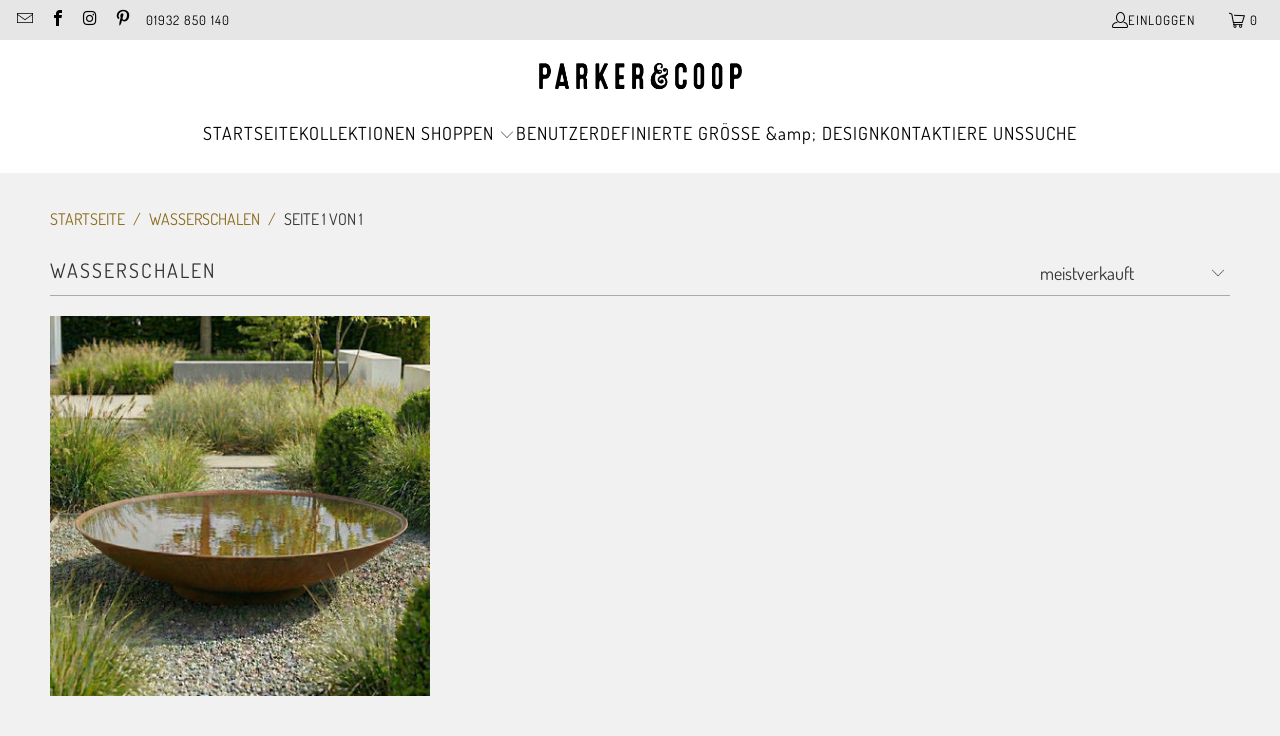

--- FILE ---
content_type: text/html; charset=utf-8
request_url: https://parkerandcoop.com/de-eur/collections/water-bowls
body_size: 33013
content:
<!DOCTYPE html>
<html class="no-js no-touch" lang="de">
  <head>
  <script>
    window.Store = window.Store || {};
    window.Store.id = 27968503890;
  </script>
    <meta charset="utf-8">
    <meta http-equiv="cleartype" content="on">
    <meta name="robots" content="index,follow">

    <!-- Mobile Specific Metas -->
    <meta name="HandheldFriendly" content="True">
    <meta name="MobileOptimized" content="320">
    <meta name="viewport" content="width=device-width,initial-scale=1">
    <meta name="theme-color" content="#f1f1f1">

    
    <title>
      Wassernäpfe aus Cortenstahl | Parker &amp; Coop - Parker &amp; Coop Ltd
    </title>

    
      <meta name="description" content="Kaufen Sie die eleganten und unverwechselbaren Wassernäpfe von Parker &amp;amp; Coop aus wetterbeständigem Cortenstahl. Fügen Sie mit diesen flüssigen Meisterwerken Charme hinzu."/>
    

    <link rel="preconnect" href="https://fonts.shopifycdn.com" />
    <link rel="preconnect" href="https://cdn.shopify.com" />
    <link rel="preconnect" href="https://cdn.shopifycloud.com" />

    <link rel="dns-prefetch" href="https://v.shopify.com" />
    <link rel="dns-prefetch" href="https://www.youtube.com" />
    <link rel="dns-prefetch" href="https://vimeo.com" />

    <link href="//parkerandcoop.com/cdn/shop/t/36/assets/jquery.min.js?v=147293088974801289311700518044" as="script" rel="preload">

    <!-- Stylesheet for Fancybox library -->
    <link rel="stylesheet" href="//parkerandcoop.com/cdn/shop/t/36/assets/fancybox.css?v=19278034316635137701700518044" type="text/css" media="all" defer>

    <!-- Stylesheets for Turbo -->
    <link href="//parkerandcoop.com/cdn/shop/t/36/assets/styles.css?v=108671460964423984511764790479" rel="stylesheet" type="text/css" media="all" />

    <!-- Icons -->
    
      <link rel="shortcut icon" type="image/x-icon" href="//parkerandcoop.com/cdn/shop/files/P_C_FAVICON_BLACK_180x180.png?v=1614343238">
      <link rel="apple-touch-icon" href="//parkerandcoop.com/cdn/shop/files/P_C_FAVICON_BLACK_180x180.png?v=1614343238"/>
      <link rel="apple-touch-icon" sizes="57x57" href="//parkerandcoop.com/cdn/shop/files/P_C_FAVICON_BLACK_57x57.png?v=1614343238"/>
      <link rel="apple-touch-icon" sizes="60x60" href="//parkerandcoop.com/cdn/shop/files/P_C_FAVICON_BLACK_60x60.png?v=1614343238"/>
      <link rel="apple-touch-icon" sizes="72x72" href="//parkerandcoop.com/cdn/shop/files/P_C_FAVICON_BLACK_72x72.png?v=1614343238"/>
      <link rel="apple-touch-icon" sizes="76x76" href="//parkerandcoop.com/cdn/shop/files/P_C_FAVICON_BLACK_76x76.png?v=1614343238"/>
      <link rel="apple-touch-icon" sizes="114x114" href="//parkerandcoop.com/cdn/shop/files/P_C_FAVICON_BLACK_114x114.png?v=1614343238"/>
      <link rel="apple-touch-icon" sizes="180x180" href="//parkerandcoop.com/cdn/shop/files/P_C_FAVICON_BLACK_180x180.png?v=1614343238"/>
      <link rel="apple-touch-icon" sizes="228x228" href="//parkerandcoop.com/cdn/shop/files/P_C_FAVICON_BLACK_228x228.png?v=1614343238"/>
    
    <link rel="canonical" href="https://parkerandcoop.com/de-eur/collections/water-bowls"/>

    

    
      <script type="text/javascript" src="/services/javascripts/currencies.js" data-no-instant></script>
    

    
      <script src="//parkerandcoop.com/cdn/shop/t/36/assets/currencies.js?v=1648699478663843391700518044" defer></script>
    

    
    <script>
      window.PXUTheme = window.PXUTheme || {};
      window.PXUTheme.version = '9.2.0';
      window.PXUTheme.name = 'Turbo';
    </script>
    


    
<template id="price-ui"><span class="price " data-price></span><span class="compare-at-price" data-compare-at-price></span><span class="unit-pricing" data-unit-pricing></span></template>
    <template id="price-ui-badge"><div class="price-ui-badge__sticker price-ui-badge__sticker--">
    <span class="price-ui-badge__sticker-text" data-badge></span>
  </div></template>
    
    <template id="price-ui__price"><span class="money" data-price></span></template>
    <template id="price-ui__price-range"><span class="price-min" data-price-min><span class="money" data-price></span></span> - <span class="price-max" data-price-max><span class="money" data-price></span></span></template>
    <template id="price-ui__unit-pricing"><span class="unit-quantity" data-unit-quantity></span> | <span class="unit-price" data-unit-price><span class="money" data-price></span></span> / <span class="unit-measurement" data-unit-measurement></span></template>
    <template id="price-ui-badge__percent-savings-range">Speichern Sie bis <span data-price-percent></span>%</template>
    <template id="price-ui-badge__percent-savings">Speichern <span data-price-percent></span>%</template>
    <template id="price-ui-badge__price-savings-range">Speichern Sie bis <span class="money" data-price></span></template>
    <template id="price-ui-badge__price-savings">Speichern <span class="money" data-price></span></template>
    <template id="price-ui-badge__on-sale">Verkauf</template>
    <template id="price-ui-badge__sold-out">Ausverkauft</template>
    <template id="price-ui-badge__in-stock">Auf Lager</template>
    


    <script>
      
window.PXUTheme = window.PXUTheme || {};


window.PXUTheme.theme_settings = {};
window.PXUTheme.currency = {};
window.PXUTheme.routes = window.PXUTheme.routes || {};


window.PXUTheme.theme_settings.display_tos_checkbox = true;
window.PXUTheme.theme_settings.go_to_checkout = true;
window.PXUTheme.theme_settings.cart_action = "ajax";
window.PXUTheme.theme_settings.cart_shipping_calculator = true;


window.PXUTheme.theme_settings.collection_swatches = false;
window.PXUTheme.theme_settings.collection_secondary_image = true;


window.PXUTheme.currency.show_multiple_currencies = false;
window.PXUTheme.currency.shop_currency = "GBP";
window.PXUTheme.currency.default_currency = "GBP";
window.PXUTheme.currency.display_format = "money_format";
window.PXUTheme.currency.money_format = "€{{amount_with_comma_separator}}";
window.PXUTheme.currency.money_format_no_currency = "€{{amount_with_comma_separator}}";
window.PXUTheme.currency.money_format_currency = "€{{amount_with_comma_separator}} EUR";
window.PXUTheme.currency.native_multi_currency = true;
window.PXUTheme.currency.iso_code = "EUR";
window.PXUTheme.currency.symbol = "€";


window.PXUTheme.theme_settings.display_inventory_left = false;
window.PXUTheme.theme_settings.inventory_threshold = 10;
window.PXUTheme.theme_settings.limit_quantity = false;


window.PXUTheme.theme_settings.menu_position = null;


window.PXUTheme.theme_settings.newsletter_popup = true;
window.PXUTheme.theme_settings.newsletter_popup_days = "14";
window.PXUTheme.theme_settings.newsletter_popup_mobile = true;
window.PXUTheme.theme_settings.newsletter_popup_seconds = 8;


window.PXUTheme.theme_settings.pagination_type = "basic_pagination";


window.PXUTheme.theme_settings.enable_shopify_collection_badges = false;
window.PXUTheme.theme_settings.quick_shop_thumbnail_position = null;
window.PXUTheme.theme_settings.product_form_style = "select";
window.PXUTheme.theme_settings.sale_banner_enabled = true;
window.PXUTheme.theme_settings.display_savings = false;
window.PXUTheme.theme_settings.display_sold_out_price = true;
window.PXUTheme.theme_settings.free_text = "Free";
window.PXUTheme.theme_settings.video_looping = null;
window.PXUTheme.theme_settings.quick_shop_style = "popup";
window.PXUTheme.theme_settings.hover_enabled = false;


window.PXUTheme.routes.cart_url = "/de-eur/cart";
window.PXUTheme.routes.cart_update_url = "/de-eur/cart/update";
window.PXUTheme.routes.root_url = "/de-eur";
window.PXUTheme.routes.search_url = "/de-eur/search";
window.PXUTheme.routes.all_products_collection_url = "/de-eur/collections/all";
window.PXUTheme.routes.product_recommendations_url = "/de-eur/recommendations/products";
window.PXUTheme.routes.predictive_search_url = "/de-eur/search/suggest";


window.PXUTheme.theme_settings.image_loading_style = "blur-up";


window.PXUTheme.theme_settings.enable_autocomplete = true;


window.PXUTheme.theme_settings.page_dots_enabled = false;
window.PXUTheme.theme_settings.slideshow_arrow_size = "light";


window.PXUTheme.theme_settings.quick_shop_enabled = false;


window.PXUTheme.translation = {};


window.PXUTheme.translation.agree_to_terms_warning = "Sie müssen mit den Bestimmungen und Bedingungen zur Kasse zustimmen.";
window.PXUTheme.translation.one_item_left = "Artikel verblieben";
window.PXUTheme.translation.items_left_text = "Artikel verblieben";
window.PXUTheme.translation.cart_savings_text = "Gesamtersparnis";
window.PXUTheme.translation.cart_discount_text = "Rabatt";
window.PXUTheme.translation.cart_subtotal_text = "Zwischensumme";
window.PXUTheme.translation.cart_remove_text = "Entfernen";
window.PXUTheme.translation.cart_free_text = "Kostenlos";


window.PXUTheme.translation.newsletter_success_text = "Vielen Dank für den Eintrag in unsere Mailingliste!";


window.PXUTheme.translation.notify_email = "Geben Sie Ihre E-Mail-Adresse ein...";
window.PXUTheme.translation.notify_email_value = "Translation missing: de.contact.fields.email";
window.PXUTheme.translation.notify_email_send = "Senden";
window.PXUTheme.translation.notify_message_first = "Bitte benachrichtigen Sie mich, wenn ";
window.PXUTheme.translation.notify_message_last = " verfügbar ist - ";
window.PXUTheme.translation.notify_success_text = "Vielen Dank! Wir werden Sie benachrichtigen, sobald das Produkt verfügbar ist!";


window.PXUTheme.translation.add_to_cart = "In den Warenkorb";
window.PXUTheme.translation.coming_soon_text = "Kommend";
window.PXUTheme.translation.sold_out_text = "Ausverkauft";
window.PXUTheme.translation.sale_text = "Sale";
window.PXUTheme.translation.savings_text = "Du sparst";
window.PXUTheme.translation.from_text = "aus";
window.PXUTheme.translation.new_text = "Neu";
window.PXUTheme.translation.pre_order_text = "Vorbestellung";
window.PXUTheme.translation.unavailable_text = "Nicht verfügbar";


window.PXUTheme.translation.all_results = "Bekijk alle resultaten";
window.PXUTheme.translation.no_results = "Keine Ergebnisse gefunden.";


window.PXUTheme.media_queries = {};
window.PXUTheme.media_queries.small = window.matchMedia( "(max-width: 480px)" );
window.PXUTheme.media_queries.medium = window.matchMedia( "(max-width: 798px)" );
window.PXUTheme.media_queries.large = window.matchMedia( "(min-width: 799px)" );
window.PXUTheme.media_queries.larger = window.matchMedia( "(min-width: 960px)" );
window.PXUTheme.media_queries.xlarge = window.matchMedia( "(min-width: 1200px)" );
window.PXUTheme.media_queries.ie10 = window.matchMedia( "all and (-ms-high-contrast: none), (-ms-high-contrast: active)" );
window.PXUTheme.media_queries.tablet = window.matchMedia( "only screen and (min-width: 799px) and (max-width: 1024px)" );
window.PXUTheme.media_queries.mobile_and_tablet = window.matchMedia( "(max-width: 1024px)" );
    </script>

    

    

    <script>
      
    </script>

    <script>window.performance && window.performance.mark && window.performance.mark('shopify.content_for_header.start');</script><meta name="google-site-verification" content="g1acinXueDdDVjben7e6Km0N2qxAy2TisNQQgzu12hU">
<meta name="facebook-domain-verification" content="8n7eajfvamur2abjek1a8fmzspw62f">
<meta id="shopify-digital-wallet" name="shopify-digital-wallet" content="/27968503890/digital_wallets/dialog">
<meta name="shopify-checkout-api-token" content="bd4cf1f658e2a00a01614381abb74bcd">
<meta id="in-context-paypal-metadata" data-shop-id="27968503890" data-venmo-supported="false" data-environment="production" data-locale="de_DE" data-paypal-v4="true" data-currency="EUR">
<link rel="alternate" type="application/atom+xml" title="Feed" href="/de-eur/collections/water-bowls.atom" />
<link rel="alternate" hreflang="x-default" href="https://parkerandcoop.com/collections/water-bowls">
<link rel="alternate" hreflang="en" href="https://parkerandcoop.com/collections/water-bowls">
<link rel="alternate" hreflang="de" href="https://parkerandcoop.com/de/collections/water-bowls">
<link rel="alternate" hreflang="fr" href="https://parkerandcoop.com/fr/collections/water-bowls">
<link rel="alternate" hreflang="en-AL" href="https://parkerandcoop.com/en-eu/collections/water-bowls">
<link rel="alternate" hreflang="fr-AL" href="https://parkerandcoop.com/fr-eu/collections/water-bowls">
<link rel="alternate" hreflang="de-AL" href="https://parkerandcoop.com/de-eu/collections/water-bowls">
<link rel="alternate" hreflang="en-AM" href="https://parkerandcoop.com/en-eu/collections/water-bowls">
<link rel="alternate" hreflang="fr-AM" href="https://parkerandcoop.com/fr-eu/collections/water-bowls">
<link rel="alternate" hreflang="de-AM" href="https://parkerandcoop.com/de-eu/collections/water-bowls">
<link rel="alternate" hreflang="en-BY" href="https://parkerandcoop.com/en-eu/collections/water-bowls">
<link rel="alternate" hreflang="fr-BY" href="https://parkerandcoop.com/fr-eu/collections/water-bowls">
<link rel="alternate" hreflang="de-BY" href="https://parkerandcoop.com/de-eu/collections/water-bowls">
<link rel="alternate" hreflang="en-BA" href="https://parkerandcoop.com/en-eu/collections/water-bowls">
<link rel="alternate" hreflang="fr-BA" href="https://parkerandcoop.com/fr-eu/collections/water-bowls">
<link rel="alternate" hreflang="de-BA" href="https://parkerandcoop.com/de-eu/collections/water-bowls">
<link rel="alternate" hreflang="en-BG" href="https://parkerandcoop.com/en-eu/collections/water-bowls">
<link rel="alternate" hreflang="fr-BG" href="https://parkerandcoop.com/fr-eu/collections/water-bowls">
<link rel="alternate" hreflang="de-BG" href="https://parkerandcoop.com/de-eu/collections/water-bowls">
<link rel="alternate" hreflang="en-HR" href="https://parkerandcoop.com/en-eu/collections/water-bowls">
<link rel="alternate" hreflang="fr-HR" href="https://parkerandcoop.com/fr-eu/collections/water-bowls">
<link rel="alternate" hreflang="de-HR" href="https://parkerandcoop.com/de-eu/collections/water-bowls">
<link rel="alternate" hreflang="en-CY" href="https://parkerandcoop.com/en-eu/collections/water-bowls">
<link rel="alternate" hreflang="fr-CY" href="https://parkerandcoop.com/fr-eu/collections/water-bowls">
<link rel="alternate" hreflang="de-CY" href="https://parkerandcoop.com/de-eu/collections/water-bowls">
<link rel="alternate" hreflang="en-CZ" href="https://parkerandcoop.com/en-eu/collections/water-bowls">
<link rel="alternate" hreflang="fr-CZ" href="https://parkerandcoop.com/fr-eu/collections/water-bowls">
<link rel="alternate" hreflang="de-CZ" href="https://parkerandcoop.com/de-eu/collections/water-bowls">
<link rel="alternate" hreflang="en-DK" href="https://parkerandcoop.com/en-eu/collections/water-bowls">
<link rel="alternate" hreflang="fr-DK" href="https://parkerandcoop.com/fr-eu/collections/water-bowls">
<link rel="alternate" hreflang="de-DK" href="https://parkerandcoop.com/de-eu/collections/water-bowls">
<link rel="alternate" hreflang="en-EE" href="https://parkerandcoop.com/en-eu/collections/water-bowls">
<link rel="alternate" hreflang="fr-EE" href="https://parkerandcoop.com/fr-eu/collections/water-bowls">
<link rel="alternate" hreflang="de-EE" href="https://parkerandcoop.com/de-eu/collections/water-bowls">
<link rel="alternate" hreflang="en-FO" href="https://parkerandcoop.com/en-eu/collections/water-bowls">
<link rel="alternate" hreflang="fr-FO" href="https://parkerandcoop.com/fr-eu/collections/water-bowls">
<link rel="alternate" hreflang="de-FO" href="https://parkerandcoop.com/de-eu/collections/water-bowls">
<link rel="alternate" hreflang="en-FI" href="https://parkerandcoop.com/en-eu/collections/water-bowls">
<link rel="alternate" hreflang="fr-FI" href="https://parkerandcoop.com/fr-eu/collections/water-bowls">
<link rel="alternate" hreflang="de-FI" href="https://parkerandcoop.com/de-eu/collections/water-bowls">
<link rel="alternate" hreflang="en-GE" href="https://parkerandcoop.com/en-eu/collections/water-bowls">
<link rel="alternate" hreflang="fr-GE" href="https://parkerandcoop.com/fr-eu/collections/water-bowls">
<link rel="alternate" hreflang="de-GE" href="https://parkerandcoop.com/de-eu/collections/water-bowls">
<link rel="alternate" hreflang="en-GI" href="https://parkerandcoop.com/en-eu/collections/water-bowls">
<link rel="alternate" hreflang="fr-GI" href="https://parkerandcoop.com/fr-eu/collections/water-bowls">
<link rel="alternate" hreflang="de-GI" href="https://parkerandcoop.com/de-eu/collections/water-bowls">
<link rel="alternate" hreflang="en-GR" href="https://parkerandcoop.com/en-eu/collections/water-bowls">
<link rel="alternate" hreflang="fr-GR" href="https://parkerandcoop.com/fr-eu/collections/water-bowls">
<link rel="alternate" hreflang="de-GR" href="https://parkerandcoop.com/de-eu/collections/water-bowls">
<link rel="alternate" hreflang="en-GL" href="https://parkerandcoop.com/en-eu/collections/water-bowls">
<link rel="alternate" hreflang="fr-GL" href="https://parkerandcoop.com/fr-eu/collections/water-bowls">
<link rel="alternate" hreflang="de-GL" href="https://parkerandcoop.com/de-eu/collections/water-bowls">
<link rel="alternate" hreflang="en-GP" href="https://parkerandcoop.com/en-eu/collections/water-bowls">
<link rel="alternate" hreflang="fr-GP" href="https://parkerandcoop.com/fr-eu/collections/water-bowls">
<link rel="alternate" hreflang="de-GP" href="https://parkerandcoop.com/de-eu/collections/water-bowls">
<link rel="alternate" hreflang="en-GG" href="https://parkerandcoop.com/en-eu/collections/water-bowls">
<link rel="alternate" hreflang="fr-GG" href="https://parkerandcoop.com/fr-eu/collections/water-bowls">
<link rel="alternate" hreflang="de-GG" href="https://parkerandcoop.com/de-eu/collections/water-bowls">
<link rel="alternate" hreflang="en-HU" href="https://parkerandcoop.com/en-eu/collections/water-bowls">
<link rel="alternate" hreflang="fr-HU" href="https://parkerandcoop.com/fr-eu/collections/water-bowls">
<link rel="alternate" hreflang="de-HU" href="https://parkerandcoop.com/de-eu/collections/water-bowls">
<link rel="alternate" hreflang="en-IS" href="https://parkerandcoop.com/en-eu/collections/water-bowls">
<link rel="alternate" hreflang="fr-IS" href="https://parkerandcoop.com/fr-eu/collections/water-bowls">
<link rel="alternate" hreflang="de-IS" href="https://parkerandcoop.com/de-eu/collections/water-bowls">
<link rel="alternate" hreflang="en-IE" href="https://parkerandcoop.com/en-eu/collections/water-bowls">
<link rel="alternate" hreflang="fr-IE" href="https://parkerandcoop.com/fr-eu/collections/water-bowls">
<link rel="alternate" hreflang="de-IE" href="https://parkerandcoop.com/de-eu/collections/water-bowls">
<link rel="alternate" hreflang="en-IM" href="https://parkerandcoop.com/en-eu/collections/water-bowls">
<link rel="alternate" hreflang="fr-IM" href="https://parkerandcoop.com/fr-eu/collections/water-bowls">
<link rel="alternate" hreflang="de-IM" href="https://parkerandcoop.com/de-eu/collections/water-bowls">
<link rel="alternate" hreflang="en-JE" href="https://parkerandcoop.com/en-eu/collections/water-bowls">
<link rel="alternate" hreflang="fr-JE" href="https://parkerandcoop.com/fr-eu/collections/water-bowls">
<link rel="alternate" hreflang="de-JE" href="https://parkerandcoop.com/de-eu/collections/water-bowls">
<link rel="alternate" hreflang="en-LV" href="https://parkerandcoop.com/en-eu/collections/water-bowls">
<link rel="alternate" hreflang="fr-LV" href="https://parkerandcoop.com/fr-eu/collections/water-bowls">
<link rel="alternate" hreflang="de-LV" href="https://parkerandcoop.com/de-eu/collections/water-bowls">
<link rel="alternate" hreflang="en-LI" href="https://parkerandcoop.com/en-eu/collections/water-bowls">
<link rel="alternate" hreflang="fr-LI" href="https://parkerandcoop.com/fr-eu/collections/water-bowls">
<link rel="alternate" hreflang="de-LI" href="https://parkerandcoop.com/de-eu/collections/water-bowls">
<link rel="alternate" hreflang="en-LT" href="https://parkerandcoop.com/en-eu/collections/water-bowls">
<link rel="alternate" hreflang="fr-LT" href="https://parkerandcoop.com/fr-eu/collections/water-bowls">
<link rel="alternate" hreflang="de-LT" href="https://parkerandcoop.com/de-eu/collections/water-bowls">
<link rel="alternate" hreflang="en-MK" href="https://parkerandcoop.com/en-eu/collections/water-bowls">
<link rel="alternate" hreflang="fr-MK" href="https://parkerandcoop.com/fr-eu/collections/water-bowls">
<link rel="alternate" hreflang="de-MK" href="https://parkerandcoop.com/de-eu/collections/water-bowls">
<link rel="alternate" hreflang="en-MT" href="https://parkerandcoop.com/en-eu/collections/water-bowls">
<link rel="alternate" hreflang="fr-MT" href="https://parkerandcoop.com/fr-eu/collections/water-bowls">
<link rel="alternate" hreflang="de-MT" href="https://parkerandcoop.com/de-eu/collections/water-bowls">
<link rel="alternate" hreflang="en-YT" href="https://parkerandcoop.com/en-eu/collections/water-bowls">
<link rel="alternate" hreflang="fr-YT" href="https://parkerandcoop.com/fr-eu/collections/water-bowls">
<link rel="alternate" hreflang="de-YT" href="https://parkerandcoop.com/de-eu/collections/water-bowls">
<link rel="alternate" hreflang="en-MD" href="https://parkerandcoop.com/en-eu/collections/water-bowls">
<link rel="alternate" hreflang="fr-MD" href="https://parkerandcoop.com/fr-eu/collections/water-bowls">
<link rel="alternate" hreflang="de-MD" href="https://parkerandcoop.com/de-eu/collections/water-bowls">
<link rel="alternate" hreflang="en-MC" href="https://parkerandcoop.com/en-eu/collections/water-bowls">
<link rel="alternate" hreflang="fr-MC" href="https://parkerandcoop.com/fr-eu/collections/water-bowls">
<link rel="alternate" hreflang="de-MC" href="https://parkerandcoop.com/de-eu/collections/water-bowls">
<link rel="alternate" hreflang="en-ME" href="https://parkerandcoop.com/en-eu/collections/water-bowls">
<link rel="alternate" hreflang="fr-ME" href="https://parkerandcoop.com/fr-eu/collections/water-bowls">
<link rel="alternate" hreflang="de-ME" href="https://parkerandcoop.com/de-eu/collections/water-bowls">
<link rel="alternate" hreflang="en-NL" href="https://parkerandcoop.com/en-eu/collections/water-bowls">
<link rel="alternate" hreflang="fr-NL" href="https://parkerandcoop.com/fr-eu/collections/water-bowls">
<link rel="alternate" hreflang="de-NL" href="https://parkerandcoop.com/de-eu/collections/water-bowls">
<link rel="alternate" hreflang="en-NO" href="https://parkerandcoop.com/en-eu/collections/water-bowls">
<link rel="alternate" hreflang="fr-NO" href="https://parkerandcoop.com/fr-eu/collections/water-bowls">
<link rel="alternate" hreflang="de-NO" href="https://parkerandcoop.com/de-eu/collections/water-bowls">
<link rel="alternate" hreflang="en-PL" href="https://parkerandcoop.com/en-eu/collections/water-bowls">
<link rel="alternate" hreflang="fr-PL" href="https://parkerandcoop.com/fr-eu/collections/water-bowls">
<link rel="alternate" hreflang="de-PL" href="https://parkerandcoop.com/de-eu/collections/water-bowls">
<link rel="alternate" hreflang="en-PT" href="https://parkerandcoop.com/en-eu/collections/water-bowls">
<link rel="alternate" hreflang="fr-PT" href="https://parkerandcoop.com/fr-eu/collections/water-bowls">
<link rel="alternate" hreflang="de-PT" href="https://parkerandcoop.com/de-eu/collections/water-bowls">
<link rel="alternate" hreflang="en-RO" href="https://parkerandcoop.com/en-eu/collections/water-bowls">
<link rel="alternate" hreflang="fr-RO" href="https://parkerandcoop.com/fr-eu/collections/water-bowls">
<link rel="alternate" hreflang="de-RO" href="https://parkerandcoop.com/de-eu/collections/water-bowls">
<link rel="alternate" hreflang="en-SM" href="https://parkerandcoop.com/en-eu/collections/water-bowls">
<link rel="alternate" hreflang="fr-SM" href="https://parkerandcoop.com/fr-eu/collections/water-bowls">
<link rel="alternate" hreflang="de-SM" href="https://parkerandcoop.com/de-eu/collections/water-bowls">
<link rel="alternate" hreflang="en-RS" href="https://parkerandcoop.com/en-eu/collections/water-bowls">
<link rel="alternate" hreflang="fr-RS" href="https://parkerandcoop.com/fr-eu/collections/water-bowls">
<link rel="alternate" hreflang="de-RS" href="https://parkerandcoop.com/de-eu/collections/water-bowls">
<link rel="alternate" hreflang="en-SK" href="https://parkerandcoop.com/en-eu/collections/water-bowls">
<link rel="alternate" hreflang="fr-SK" href="https://parkerandcoop.com/fr-eu/collections/water-bowls">
<link rel="alternate" hreflang="de-SK" href="https://parkerandcoop.com/de-eu/collections/water-bowls">
<link rel="alternate" hreflang="en-SI" href="https://parkerandcoop.com/en-eu/collections/water-bowls">
<link rel="alternate" hreflang="fr-SI" href="https://parkerandcoop.com/fr-eu/collections/water-bowls">
<link rel="alternate" hreflang="de-SI" href="https://parkerandcoop.com/de-eu/collections/water-bowls">
<link rel="alternate" hreflang="en-ES" href="https://parkerandcoop.com/en-eu/collections/water-bowls">
<link rel="alternate" hreflang="fr-ES" href="https://parkerandcoop.com/fr-eu/collections/water-bowls">
<link rel="alternate" hreflang="de-ES" href="https://parkerandcoop.com/de-eu/collections/water-bowls">
<link rel="alternate" hreflang="en-SE" href="https://parkerandcoop.com/en-eu/collections/water-bowls">
<link rel="alternate" hreflang="fr-SE" href="https://parkerandcoop.com/fr-eu/collections/water-bowls">
<link rel="alternate" hreflang="de-SE" href="https://parkerandcoop.com/de-eu/collections/water-bowls">
<link rel="alternate" hreflang="en-TR" href="https://parkerandcoop.com/en-eu/collections/water-bowls">
<link rel="alternate" hreflang="fr-TR" href="https://parkerandcoop.com/fr-eu/collections/water-bowls">
<link rel="alternate" hreflang="de-TR" href="https://parkerandcoop.com/de-eu/collections/water-bowls">
<link rel="alternate" hreflang="en-UA" href="https://parkerandcoop.com/en-eu/collections/water-bowls">
<link rel="alternate" hreflang="fr-UA" href="https://parkerandcoop.com/fr-eu/collections/water-bowls">
<link rel="alternate" hreflang="de-UA" href="https://parkerandcoop.com/de-eu/collections/water-bowls">
<link rel="alternate" hreflang="en-IT" href="https://parkerandcoop.com/en-eu/collections/water-bowls">
<link rel="alternate" hreflang="fr-IT" href="https://parkerandcoop.com/fr-eu/collections/water-bowls">
<link rel="alternate" hreflang="de-IT" href="https://parkerandcoop.com/de-eu/collections/water-bowls">
<link rel="alternate" hreflang="fr-FR" href="https://parkerandcoop.com/fr-eur/collections/water-bowls">
<link rel="alternate" hreflang="en-FR" href="https://parkerandcoop.com/en-eur/collections/water-bowls">
<link rel="alternate" hreflang="de-FR" href="https://parkerandcoop.com/de-eur/collections/water-bowls">
<link rel="alternate" hreflang="fr-BE" href="https://parkerandcoop.com/fr-eur/collections/water-bowls">
<link rel="alternate" hreflang="en-BE" href="https://parkerandcoop.com/en-eur/collections/water-bowls">
<link rel="alternate" hreflang="de-BE" href="https://parkerandcoop.com/de-eur/collections/water-bowls">
<link rel="alternate" hreflang="fr-LU" href="https://parkerandcoop.com/fr-eur/collections/water-bowls">
<link rel="alternate" hreflang="en-LU" href="https://parkerandcoop.com/en-eur/collections/water-bowls">
<link rel="alternate" hreflang="de-LU" href="https://parkerandcoop.com/de-eur/collections/water-bowls">
<link rel="alternate" hreflang="fr-CH" href="https://parkerandcoop.com/fr-eur/collections/water-bowls">
<link rel="alternate" hreflang="en-CH" href="https://parkerandcoop.com/en-eur/collections/water-bowls">
<link rel="alternate" hreflang="de-CH" href="https://parkerandcoop.com/de-eur/collections/water-bowls">
<link rel="alternate" hreflang="de-DE" href="https://parkerandcoop.com/de-euro/collections/water-bowls">
<link rel="alternate" hreflang="en-DE" href="https://parkerandcoop.com/en-euro/collections/water-bowls">
<link rel="alternate" hreflang="fr-DE" href="https://parkerandcoop.com/fr-euro/collections/water-bowls">
<link rel="alternate" hreflang="de-AT" href="https://parkerandcoop.com/de-euro/collections/water-bowls">
<link rel="alternate" hreflang="en-AT" href="https://parkerandcoop.com/en-euro/collections/water-bowls">
<link rel="alternate" hreflang="fr-AT" href="https://parkerandcoop.com/fr-euro/collections/water-bowls">
<link rel="alternate" type="application/json+oembed" href="https://parkerandcoop.com/de-eur/collections/water-bowls.oembed">
<script async="async" src="/checkouts/internal/preloads.js?locale=de-FR"></script>
<link rel="preconnect" href="https://shop.app" crossorigin="anonymous">
<script async="async" src="https://shop.app/checkouts/internal/preloads.js?locale=de-FR&shop_id=27968503890" crossorigin="anonymous"></script>
<script id="apple-pay-shop-capabilities" type="application/json">{"shopId":27968503890,"countryCode":"GB","currencyCode":"EUR","merchantCapabilities":["supports3DS"],"merchantId":"gid:\/\/shopify\/Shop\/27968503890","merchantName":"Parker \u0026 Coop Ltd","requiredBillingContactFields":["postalAddress","email","phone"],"requiredShippingContactFields":["postalAddress","email","phone"],"shippingType":"shipping","supportedNetworks":["visa","maestro","masterCard","amex","discover","elo"],"total":{"type":"pending","label":"Parker \u0026 Coop Ltd","amount":"1.00"},"shopifyPaymentsEnabled":true,"supportsSubscriptions":true}</script>
<script id="shopify-features" type="application/json">{"accessToken":"bd4cf1f658e2a00a01614381abb74bcd","betas":["rich-media-storefront-analytics"],"domain":"parkerandcoop.com","predictiveSearch":true,"shopId":27968503890,"locale":"de"}</script>
<script>var Shopify = Shopify || {};
Shopify.shop = "parkerandcoop.myshopify.com";
Shopify.locale = "de";
Shopify.currency = {"active":"EUR","rate":"1.1758458"};
Shopify.country = "FR";
Shopify.theme = {"name":"Turbo 9.2.0 copy | no currency\/language selectors","id":122928988242,"schema_name":"Turbo","schema_version":"9.2.0","theme_store_id":null,"role":"main"};
Shopify.theme.handle = "null";
Shopify.theme.style = {"id":null,"handle":null};
Shopify.cdnHost = "parkerandcoop.com/cdn";
Shopify.routes = Shopify.routes || {};
Shopify.routes.root = "/de-eur/";</script>
<script type="module">!function(o){(o.Shopify=o.Shopify||{}).modules=!0}(window);</script>
<script>!function(o){function n(){var o=[];function n(){o.push(Array.prototype.slice.apply(arguments))}return n.q=o,n}var t=o.Shopify=o.Shopify||{};t.loadFeatures=n(),t.autoloadFeatures=n()}(window);</script>
<script>
  window.ShopifyPay = window.ShopifyPay || {};
  window.ShopifyPay.apiHost = "shop.app\/pay";
  window.ShopifyPay.redirectState = null;
</script>
<script id="shop-js-analytics" type="application/json">{"pageType":"collection"}</script>
<script defer="defer" async type="module" src="//parkerandcoop.com/cdn/shopifycloud/shop-js/modules/v2/client.init-shop-cart-sync_e98Ab_XN.de.esm.js"></script>
<script defer="defer" async type="module" src="//parkerandcoop.com/cdn/shopifycloud/shop-js/modules/v2/chunk.common_Pcw9EP95.esm.js"></script>
<script defer="defer" async type="module" src="//parkerandcoop.com/cdn/shopifycloud/shop-js/modules/v2/chunk.modal_CzmY4ZhL.esm.js"></script>
<script type="module">
  await import("//parkerandcoop.com/cdn/shopifycloud/shop-js/modules/v2/client.init-shop-cart-sync_e98Ab_XN.de.esm.js");
await import("//parkerandcoop.com/cdn/shopifycloud/shop-js/modules/v2/chunk.common_Pcw9EP95.esm.js");
await import("//parkerandcoop.com/cdn/shopifycloud/shop-js/modules/v2/chunk.modal_CzmY4ZhL.esm.js");

  window.Shopify.SignInWithShop?.initShopCartSync?.({"fedCMEnabled":true,"windoidEnabled":true});

</script>
<script>
  window.Shopify = window.Shopify || {};
  if (!window.Shopify.featureAssets) window.Shopify.featureAssets = {};
  window.Shopify.featureAssets['shop-js'] = {"shop-cart-sync":["modules/v2/client.shop-cart-sync_DazCVyJ3.de.esm.js","modules/v2/chunk.common_Pcw9EP95.esm.js","modules/v2/chunk.modal_CzmY4ZhL.esm.js"],"init-fed-cm":["modules/v2/client.init-fed-cm_D0AulfmK.de.esm.js","modules/v2/chunk.common_Pcw9EP95.esm.js","modules/v2/chunk.modal_CzmY4ZhL.esm.js"],"shop-cash-offers":["modules/v2/client.shop-cash-offers_BISyWFEA.de.esm.js","modules/v2/chunk.common_Pcw9EP95.esm.js","modules/v2/chunk.modal_CzmY4ZhL.esm.js"],"shop-login-button":["modules/v2/client.shop-login-button_D_c1vx_E.de.esm.js","modules/v2/chunk.common_Pcw9EP95.esm.js","modules/v2/chunk.modal_CzmY4ZhL.esm.js"],"pay-button":["modules/v2/client.pay-button_CHADzJ4g.de.esm.js","modules/v2/chunk.common_Pcw9EP95.esm.js","modules/v2/chunk.modal_CzmY4ZhL.esm.js"],"shop-button":["modules/v2/client.shop-button_CQnD2U3v.de.esm.js","modules/v2/chunk.common_Pcw9EP95.esm.js","modules/v2/chunk.modal_CzmY4ZhL.esm.js"],"avatar":["modules/v2/client.avatar_BTnouDA3.de.esm.js"],"init-windoid":["modules/v2/client.init-windoid_CmA0-hrC.de.esm.js","modules/v2/chunk.common_Pcw9EP95.esm.js","modules/v2/chunk.modal_CzmY4ZhL.esm.js"],"init-shop-for-new-customer-accounts":["modules/v2/client.init-shop-for-new-customer-accounts_BCzC_Mib.de.esm.js","modules/v2/client.shop-login-button_D_c1vx_E.de.esm.js","modules/v2/chunk.common_Pcw9EP95.esm.js","modules/v2/chunk.modal_CzmY4ZhL.esm.js"],"init-shop-email-lookup-coordinator":["modules/v2/client.init-shop-email-lookup-coordinator_DYzOit4u.de.esm.js","modules/v2/chunk.common_Pcw9EP95.esm.js","modules/v2/chunk.modal_CzmY4ZhL.esm.js"],"init-shop-cart-sync":["modules/v2/client.init-shop-cart-sync_e98Ab_XN.de.esm.js","modules/v2/chunk.common_Pcw9EP95.esm.js","modules/v2/chunk.modal_CzmY4ZhL.esm.js"],"shop-toast-manager":["modules/v2/client.shop-toast-manager_Bc-1elH8.de.esm.js","modules/v2/chunk.common_Pcw9EP95.esm.js","modules/v2/chunk.modal_CzmY4ZhL.esm.js"],"init-customer-accounts":["modules/v2/client.init-customer-accounts_CqlRHmZs.de.esm.js","modules/v2/client.shop-login-button_D_c1vx_E.de.esm.js","modules/v2/chunk.common_Pcw9EP95.esm.js","modules/v2/chunk.modal_CzmY4ZhL.esm.js"],"init-customer-accounts-sign-up":["modules/v2/client.init-customer-accounts-sign-up_DZmBw6yB.de.esm.js","modules/v2/client.shop-login-button_D_c1vx_E.de.esm.js","modules/v2/chunk.common_Pcw9EP95.esm.js","modules/v2/chunk.modal_CzmY4ZhL.esm.js"],"shop-follow-button":["modules/v2/client.shop-follow-button_Cx-w7rSq.de.esm.js","modules/v2/chunk.common_Pcw9EP95.esm.js","modules/v2/chunk.modal_CzmY4ZhL.esm.js"],"checkout-modal":["modules/v2/client.checkout-modal_Djjmh8qM.de.esm.js","modules/v2/chunk.common_Pcw9EP95.esm.js","modules/v2/chunk.modal_CzmY4ZhL.esm.js"],"shop-login":["modules/v2/client.shop-login_DMZMgoZf.de.esm.js","modules/v2/chunk.common_Pcw9EP95.esm.js","modules/v2/chunk.modal_CzmY4ZhL.esm.js"],"lead-capture":["modules/v2/client.lead-capture_SqejaEd8.de.esm.js","modules/v2/chunk.common_Pcw9EP95.esm.js","modules/v2/chunk.modal_CzmY4ZhL.esm.js"],"payment-terms":["modules/v2/client.payment-terms_DUeEqFTJ.de.esm.js","modules/v2/chunk.common_Pcw9EP95.esm.js","modules/v2/chunk.modal_CzmY4ZhL.esm.js"]};
</script>
<script>(function() {
  var isLoaded = false;
  function asyncLoad() {
    if (isLoaded) return;
    isLoaded = true;
    var urls = ["https:\/\/static.klaviyo.com\/onsite\/js\/klaviyo.js?company_id=X6uzzj\u0026shop=parkerandcoop.myshopify.com","https:\/\/static.klaviyo.com\/onsite\/js\/klaviyo.js?company_id=VuHqDw\u0026shop=parkerandcoop.myshopify.com","https:\/\/instafeed.nfcube.com\/cdn\/fc7250e34bfa8f63cd6da959a39450f8.js?shop=parkerandcoop.myshopify.com","https:\/\/tnc-app.herokuapp.com\/get_script\/a4c96b20590411eda8215a2f2698712a.js?v=682901\u0026shop=parkerandcoop.myshopify.com"];
    for (var i = 0; i < urls.length; i++) {
      var s = document.createElement('script');
      s.type = 'text/javascript';
      s.async = true;
      s.src = urls[i];
      var x = document.getElementsByTagName('script')[0];
      x.parentNode.insertBefore(s, x);
    }
  };
  if(window.attachEvent) {
    window.attachEvent('onload', asyncLoad);
  } else {
    window.addEventListener('load', asyncLoad, false);
  }
})();</script>
<script id="__st">var __st={"a":27968503890,"offset":0,"reqid":"3b595546-d3a6-4d28-9c9c-24e50a7ab30a-1769164720","pageurl":"parkerandcoop.com\/de-eur\/collections\/water-bowls","u":"d1f2a7c74bdc","p":"collection","rtyp":"collection","rid":263656112210};</script>
<script>window.ShopifyPaypalV4VisibilityTracking = true;</script>
<script id="captcha-bootstrap">!function(){'use strict';const t='contact',e='account',n='new_comment',o=[[t,t],['blogs',n],['comments',n],[t,'customer']],c=[[e,'customer_login'],[e,'guest_login'],[e,'recover_customer_password'],[e,'create_customer']],r=t=>t.map((([t,e])=>`form[action*='/${t}']:not([data-nocaptcha='true']) input[name='form_type'][value='${e}']`)).join(','),a=t=>()=>t?[...document.querySelectorAll(t)].map((t=>t.form)):[];function s(){const t=[...o],e=r(t);return a(e)}const i='password',u='form_key',d=['recaptcha-v3-token','g-recaptcha-response','h-captcha-response',i],f=()=>{try{return window.sessionStorage}catch{return}},m='__shopify_v',_=t=>t.elements[u];function p(t,e,n=!1){try{const o=window.sessionStorage,c=JSON.parse(o.getItem(e)),{data:r}=function(t){const{data:e,action:n}=t;return t[m]||n?{data:e,action:n}:{data:t,action:n}}(c);for(const[e,n]of Object.entries(r))t.elements[e]&&(t.elements[e].value=n);n&&o.removeItem(e)}catch(o){console.error('form repopulation failed',{error:o})}}const l='form_type',E='cptcha';function T(t){t.dataset[E]=!0}const w=window,h=w.document,L='Shopify',v='ce_forms',y='captcha';let A=!1;((t,e)=>{const n=(g='f06e6c50-85a8-45c8-87d0-21a2b65856fe',I='https://cdn.shopify.com/shopifycloud/storefront-forms-hcaptcha/ce_storefront_forms_captcha_hcaptcha.v1.5.2.iife.js',D={infoText:'Durch hCaptcha geschützt',privacyText:'Datenschutz',termsText:'Allgemeine Geschäftsbedingungen'},(t,e,n)=>{const o=w[L][v],c=o.bindForm;if(c)return c(t,g,e,D).then(n);var r;o.q.push([[t,g,e,D],n]),r=I,A||(h.body.append(Object.assign(h.createElement('script'),{id:'captcha-provider',async:!0,src:r})),A=!0)});var g,I,D;w[L]=w[L]||{},w[L][v]=w[L][v]||{},w[L][v].q=[],w[L][y]=w[L][y]||{},w[L][y].protect=function(t,e){n(t,void 0,e),T(t)},Object.freeze(w[L][y]),function(t,e,n,w,h,L){const[v,y,A,g]=function(t,e,n){const i=e?o:[],u=t?c:[],d=[...i,...u],f=r(d),m=r(i),_=r(d.filter((([t,e])=>n.includes(e))));return[a(f),a(m),a(_),s()]}(w,h,L),I=t=>{const e=t.target;return e instanceof HTMLFormElement?e:e&&e.form},D=t=>v().includes(t);t.addEventListener('submit',(t=>{const e=I(t);if(!e)return;const n=D(e)&&!e.dataset.hcaptchaBound&&!e.dataset.recaptchaBound,o=_(e),c=g().includes(e)&&(!o||!o.value);(n||c)&&t.preventDefault(),c&&!n&&(function(t){try{if(!f())return;!function(t){const e=f();if(!e)return;const n=_(t);if(!n)return;const o=n.value;o&&e.removeItem(o)}(t);const e=Array.from(Array(32),(()=>Math.random().toString(36)[2])).join('');!function(t,e){_(t)||t.append(Object.assign(document.createElement('input'),{type:'hidden',name:u})),t.elements[u].value=e}(t,e),function(t,e){const n=f();if(!n)return;const o=[...t.querySelectorAll(`input[type='${i}']`)].map((({name:t})=>t)),c=[...d,...o],r={};for(const[a,s]of new FormData(t).entries())c.includes(a)||(r[a]=s);n.setItem(e,JSON.stringify({[m]:1,action:t.action,data:r}))}(t,e)}catch(e){console.error('failed to persist form',e)}}(e),e.submit())}));const S=(t,e)=>{t&&!t.dataset[E]&&(n(t,e.some((e=>e===t))),T(t))};for(const o of['focusin','change'])t.addEventListener(o,(t=>{const e=I(t);D(e)&&S(e,y())}));const B=e.get('form_key'),M=e.get(l),P=B&&M;t.addEventListener('DOMContentLoaded',(()=>{const t=y();if(P)for(const e of t)e.elements[l].value===M&&p(e,B);[...new Set([...A(),...v().filter((t=>'true'===t.dataset.shopifyCaptcha))])].forEach((e=>S(e,t)))}))}(h,new URLSearchParams(w.location.search),n,t,e,['guest_login'])})(!0,!0)}();</script>
<script integrity="sha256-4kQ18oKyAcykRKYeNunJcIwy7WH5gtpwJnB7kiuLZ1E=" data-source-attribution="shopify.loadfeatures" defer="defer" src="//parkerandcoop.com/cdn/shopifycloud/storefront/assets/storefront/load_feature-a0a9edcb.js" crossorigin="anonymous"></script>
<script crossorigin="anonymous" defer="defer" src="//parkerandcoop.com/cdn/shopifycloud/storefront/assets/shopify_pay/storefront-65b4c6d7.js?v=20250812"></script>
<script data-source-attribution="shopify.dynamic_checkout.dynamic.init">var Shopify=Shopify||{};Shopify.PaymentButton=Shopify.PaymentButton||{isStorefrontPortableWallets:!0,init:function(){window.Shopify.PaymentButton.init=function(){};var t=document.createElement("script");t.src="https://parkerandcoop.com/cdn/shopifycloud/portable-wallets/latest/portable-wallets.de.js",t.type="module",document.head.appendChild(t)}};
</script>
<script data-source-attribution="shopify.dynamic_checkout.buyer_consent">
  function portableWalletsHideBuyerConsent(e){var t=document.getElementById("shopify-buyer-consent"),n=document.getElementById("shopify-subscription-policy-button");t&&n&&(t.classList.add("hidden"),t.setAttribute("aria-hidden","true"),n.removeEventListener("click",e))}function portableWalletsShowBuyerConsent(e){var t=document.getElementById("shopify-buyer-consent"),n=document.getElementById("shopify-subscription-policy-button");t&&n&&(t.classList.remove("hidden"),t.removeAttribute("aria-hidden"),n.addEventListener("click",e))}window.Shopify?.PaymentButton&&(window.Shopify.PaymentButton.hideBuyerConsent=portableWalletsHideBuyerConsent,window.Shopify.PaymentButton.showBuyerConsent=portableWalletsShowBuyerConsent);
</script>
<script data-source-attribution="shopify.dynamic_checkout.cart.bootstrap">document.addEventListener("DOMContentLoaded",(function(){function t(){return document.querySelector("shopify-accelerated-checkout-cart, shopify-accelerated-checkout")}if(t())Shopify.PaymentButton.init();else{new MutationObserver((function(e,n){t()&&(Shopify.PaymentButton.init(),n.disconnect())})).observe(document.body,{childList:!0,subtree:!0})}}));
</script>
<link id="shopify-accelerated-checkout-styles" rel="stylesheet" media="screen" href="https://parkerandcoop.com/cdn/shopifycloud/portable-wallets/latest/accelerated-checkout-backwards-compat.css" crossorigin="anonymous">
<style id="shopify-accelerated-checkout-cart">
        #shopify-buyer-consent {
  margin-top: 1em;
  display: inline-block;
  width: 100%;
}

#shopify-buyer-consent.hidden {
  display: none;
}

#shopify-subscription-policy-button {
  background: none;
  border: none;
  padding: 0;
  text-decoration: underline;
  font-size: inherit;
  cursor: pointer;
}

#shopify-subscription-policy-button::before {
  box-shadow: none;
}

      </style>

<script>window.performance && window.performance.mark && window.performance.mark('shopify.content_for_header.end');</script>

    

<meta name="author" content="Parker &amp; Coop Ltd">
<meta property="og:url" content="https://parkerandcoop.com/de-eur/collections/water-bowls">
<meta property="og:site_name" content="Parker &amp; Coop Ltd">




  <meta property="og:type" content="product.group">
  <meta property="og:title" content="Wasserschalen">
  
    
  <meta property="og:image" content="https://parkerandcoop.com/cdn/shop/files/PARKER-AND-COOP-2-LINE-LOGO_df965a8b-d00b-4bf5-bce5-f1549da214ad_1200x.png?v=1604825956">
  <meta property="og:image:secure_url" content="https://parkerandcoop.com/cdn/shop/files/PARKER-AND-COOP-2-LINE-LOGO_df965a8b-d00b-4bf5-bce5-f1549da214ad_1200x.png?v=1604825956">
  <meta property="og:image:width" content="1200">
  <meta property="og:image:height" content="628">

  
  
    
    <meta property="og:image" content="https://parkerandcoop.com/cdn/shop/files/CORTEN_STEEL_WATER_BOWL_GARDEN_PARKER_AND_COOP_ADEZZ_600x.jpg?v=1769102298">
    <meta property="og:image:secure_url" content="https://parkerandcoop.com/cdn/shop/files/CORTEN_STEEL_WATER_BOWL_GARDEN_PARKER_AND_COOP_ADEZZ_600x.jpg?v=1769102298">
  



  <meta property="og:description" content="Kaufen Sie die eleganten und unverwechselbaren Wassernäpfe von Parker &amp;amp; Coop aus wetterbeständigem Cortenstahl. Fügen Sie mit diesen flüssigen Meisterwerken Charme hinzu.">




<meta name="twitter:card" content="summary">



    
    
  <!-- BEGIN app block: shopify://apps/yotpo-product-reviews/blocks/settings/eb7dfd7d-db44-4334-bc49-c893b51b36cf -->


<script type="text/javascript">
  (function e(){var e=document.createElement("script");
  e.type="text/javascript",e.async=true,
  e.src="//staticw2.yotpo.com//widget.js?lang=de";
  var t=document.getElementsByTagName("script")[0];
  t.parentNode.insertBefore(e,t)})();
</script>



  
<!-- END app block --><!-- BEGIN app block: shopify://apps/microsoft-clarity/blocks/brandAgents_js/31c3d126-8116-4b4a-8ba1-baeda7c4aeea -->





<!-- END app block --><!-- BEGIN app block: shopify://apps/microsoft-clarity/blocks/clarity_js/31c3d126-8116-4b4a-8ba1-baeda7c4aeea -->
<script type="text/javascript">
  (function (c, l, a, r, i, t, y) {
    c[a] = c[a] || function () { (c[a].q = c[a].q || []).push(arguments); };
    t = l.createElement(r); t.async = 1; t.src = "https://www.clarity.ms/tag/" + i + "?ref=shopify";
    y = l.getElementsByTagName(r)[0]; y.parentNode.insertBefore(t, y);

    c.Shopify.loadFeatures([{ name: "consent-tracking-api", version: "0.1" }], error => {
      if (error) {
        console.error("Error loading Shopify features:", error);
        return;
      }

      c[a]('consentv2', {
        ad_Storage: c.Shopify.customerPrivacy.marketingAllowed() ? "granted" : "denied",
        analytics_Storage: c.Shopify.customerPrivacy.analyticsProcessingAllowed() ? "granted" : "denied",
      });
    });

    l.addEventListener("visitorConsentCollected", function (e) {
      c[a]('consentv2', {
        ad_Storage: e.detail.marketingAllowed ? "granted" : "denied",
        analytics_Storage: e.detail.analyticsAllowed ? "granted" : "denied",
      });
    });
  })(window, document, "clarity", "script", "u4hoz7ftrh");
</script>



<!-- END app block --><link href="https://monorail-edge.shopifysvc.com" rel="dns-prefetch">
<script>(function(){if ("sendBeacon" in navigator && "performance" in window) {try {var session_token_from_headers = performance.getEntriesByType('navigation')[0].serverTiming.find(x => x.name == '_s').description;} catch {var session_token_from_headers = undefined;}var session_cookie_matches = document.cookie.match(/_shopify_s=([^;]*)/);var session_token_from_cookie = session_cookie_matches && session_cookie_matches.length === 2 ? session_cookie_matches[1] : "";var session_token = session_token_from_headers || session_token_from_cookie || "";function handle_abandonment_event(e) {var entries = performance.getEntries().filter(function(entry) {return /monorail-edge.shopifysvc.com/.test(entry.name);});if (!window.abandonment_tracked && entries.length === 0) {window.abandonment_tracked = true;var currentMs = Date.now();var navigation_start = performance.timing.navigationStart;var payload = {shop_id: 27968503890,url: window.location.href,navigation_start,duration: currentMs - navigation_start,session_token,page_type: "collection"};window.navigator.sendBeacon("https://monorail-edge.shopifysvc.com/v1/produce", JSON.stringify({schema_id: "online_store_buyer_site_abandonment/1.1",payload: payload,metadata: {event_created_at_ms: currentMs,event_sent_at_ms: currentMs}}));}}window.addEventListener('pagehide', handle_abandonment_event);}}());</script>
<script id="web-pixels-manager-setup">(function e(e,d,r,n,o){if(void 0===o&&(o={}),!Boolean(null===(a=null===(i=window.Shopify)||void 0===i?void 0:i.analytics)||void 0===a?void 0:a.replayQueue)){var i,a;window.Shopify=window.Shopify||{};var t=window.Shopify;t.analytics=t.analytics||{};var s=t.analytics;s.replayQueue=[],s.publish=function(e,d,r){return s.replayQueue.push([e,d,r]),!0};try{self.performance.mark("wpm:start")}catch(e){}var l=function(){var e={modern:/Edge?\/(1{2}[4-9]|1[2-9]\d|[2-9]\d{2}|\d{4,})\.\d+(\.\d+|)|Firefox\/(1{2}[4-9]|1[2-9]\d|[2-9]\d{2}|\d{4,})\.\d+(\.\d+|)|Chrom(ium|e)\/(9{2}|\d{3,})\.\d+(\.\d+|)|(Maci|X1{2}).+ Version\/(15\.\d+|(1[6-9]|[2-9]\d|\d{3,})\.\d+)([,.]\d+|)( \(\w+\)|)( Mobile\/\w+|) Safari\/|Chrome.+OPR\/(9{2}|\d{3,})\.\d+\.\d+|(CPU[ +]OS|iPhone[ +]OS|CPU[ +]iPhone|CPU IPhone OS|CPU iPad OS)[ +]+(15[._]\d+|(1[6-9]|[2-9]\d|\d{3,})[._]\d+)([._]\d+|)|Android:?[ /-](13[3-9]|1[4-9]\d|[2-9]\d{2}|\d{4,})(\.\d+|)(\.\d+|)|Android.+Firefox\/(13[5-9]|1[4-9]\d|[2-9]\d{2}|\d{4,})\.\d+(\.\d+|)|Android.+Chrom(ium|e)\/(13[3-9]|1[4-9]\d|[2-9]\d{2}|\d{4,})\.\d+(\.\d+|)|SamsungBrowser\/([2-9]\d|\d{3,})\.\d+/,legacy:/Edge?\/(1[6-9]|[2-9]\d|\d{3,})\.\d+(\.\d+|)|Firefox\/(5[4-9]|[6-9]\d|\d{3,})\.\d+(\.\d+|)|Chrom(ium|e)\/(5[1-9]|[6-9]\d|\d{3,})\.\d+(\.\d+|)([\d.]+$|.*Safari\/(?![\d.]+ Edge\/[\d.]+$))|(Maci|X1{2}).+ Version\/(10\.\d+|(1[1-9]|[2-9]\d|\d{3,})\.\d+)([,.]\d+|)( \(\w+\)|)( Mobile\/\w+|) Safari\/|Chrome.+OPR\/(3[89]|[4-9]\d|\d{3,})\.\d+\.\d+|(CPU[ +]OS|iPhone[ +]OS|CPU[ +]iPhone|CPU IPhone OS|CPU iPad OS)[ +]+(10[._]\d+|(1[1-9]|[2-9]\d|\d{3,})[._]\d+)([._]\d+|)|Android:?[ /-](13[3-9]|1[4-9]\d|[2-9]\d{2}|\d{4,})(\.\d+|)(\.\d+|)|Mobile Safari.+OPR\/([89]\d|\d{3,})\.\d+\.\d+|Android.+Firefox\/(13[5-9]|1[4-9]\d|[2-9]\d{2}|\d{4,})\.\d+(\.\d+|)|Android.+Chrom(ium|e)\/(13[3-9]|1[4-9]\d|[2-9]\d{2}|\d{4,})\.\d+(\.\d+|)|Android.+(UC? ?Browser|UCWEB|U3)[ /]?(15\.([5-9]|\d{2,})|(1[6-9]|[2-9]\d|\d{3,})\.\d+)\.\d+|SamsungBrowser\/(5\.\d+|([6-9]|\d{2,})\.\d+)|Android.+MQ{2}Browser\/(14(\.(9|\d{2,})|)|(1[5-9]|[2-9]\d|\d{3,})(\.\d+|))(\.\d+|)|K[Aa][Ii]OS\/(3\.\d+|([4-9]|\d{2,})\.\d+)(\.\d+|)/},d=e.modern,r=e.legacy,n=navigator.userAgent;return n.match(d)?"modern":n.match(r)?"legacy":"unknown"}(),u="modern"===l?"modern":"legacy",c=(null!=n?n:{modern:"",legacy:""})[u],f=function(e){return[e.baseUrl,"/wpm","/b",e.hashVersion,"modern"===e.buildTarget?"m":"l",".js"].join("")}({baseUrl:d,hashVersion:r,buildTarget:u}),m=function(e){var d=e.version,r=e.bundleTarget,n=e.surface,o=e.pageUrl,i=e.monorailEndpoint;return{emit:function(e){var a=e.status,t=e.errorMsg,s=(new Date).getTime(),l=JSON.stringify({metadata:{event_sent_at_ms:s},events:[{schema_id:"web_pixels_manager_load/3.1",payload:{version:d,bundle_target:r,page_url:o,status:a,surface:n,error_msg:t},metadata:{event_created_at_ms:s}}]});if(!i)return console&&console.warn&&console.warn("[Web Pixels Manager] No Monorail endpoint provided, skipping logging."),!1;try{return self.navigator.sendBeacon.bind(self.navigator)(i,l)}catch(e){}var u=new XMLHttpRequest;try{return u.open("POST",i,!0),u.setRequestHeader("Content-Type","text/plain"),u.send(l),!0}catch(e){return console&&console.warn&&console.warn("[Web Pixels Manager] Got an unhandled error while logging to Monorail."),!1}}}}({version:r,bundleTarget:l,surface:e.surface,pageUrl:self.location.href,monorailEndpoint:e.monorailEndpoint});try{o.browserTarget=l,function(e){var d=e.src,r=e.async,n=void 0===r||r,o=e.onload,i=e.onerror,a=e.sri,t=e.scriptDataAttributes,s=void 0===t?{}:t,l=document.createElement("script"),u=document.querySelector("head"),c=document.querySelector("body");if(l.async=n,l.src=d,a&&(l.integrity=a,l.crossOrigin="anonymous"),s)for(var f in s)if(Object.prototype.hasOwnProperty.call(s,f))try{l.dataset[f]=s[f]}catch(e){}if(o&&l.addEventListener("load",o),i&&l.addEventListener("error",i),u)u.appendChild(l);else{if(!c)throw new Error("Did not find a head or body element to append the script");c.appendChild(l)}}({src:f,async:!0,onload:function(){if(!function(){var e,d;return Boolean(null===(d=null===(e=window.Shopify)||void 0===e?void 0:e.analytics)||void 0===d?void 0:d.initialized)}()){var d=window.webPixelsManager.init(e)||void 0;if(d){var r=window.Shopify.analytics;r.replayQueue.forEach((function(e){var r=e[0],n=e[1],o=e[2];d.publishCustomEvent(r,n,o)})),r.replayQueue=[],r.publish=d.publishCustomEvent,r.visitor=d.visitor,r.initialized=!0}}},onerror:function(){return m.emit({status:"failed",errorMsg:"".concat(f," has failed to load")})},sri:function(e){var d=/^sha384-[A-Za-z0-9+/=]+$/;return"string"==typeof e&&d.test(e)}(c)?c:"",scriptDataAttributes:o}),m.emit({status:"loading"})}catch(e){m.emit({status:"failed",errorMsg:(null==e?void 0:e.message)||"Unknown error"})}}})({shopId: 27968503890,storefrontBaseUrl: "https://parkerandcoop.com",extensionsBaseUrl: "https://extensions.shopifycdn.com/cdn/shopifycloud/web-pixels-manager",monorailEndpoint: "https://monorail-edge.shopifysvc.com/unstable/produce_batch",surface: "storefront-renderer",enabledBetaFlags: ["2dca8a86"],webPixelsConfigList: [{"id":"2302443893","configuration":"{\"projectId\":\"u4hoz7ftrh\"}","eventPayloadVersion":"v1","runtimeContext":"STRICT","scriptVersion":"cf1781658ed156031118fc4bbc2ed159","type":"APP","apiClientId":240074326017,"privacyPurposes":[],"capabilities":["advanced_dom_events"],"dataSharingAdjustments":{"protectedCustomerApprovalScopes":["read_customer_personal_data"]}},{"id":"2275639669","configuration":"{\"pixel_id\":\"688960043861758\",\"pixel_type\":\"facebook_pixel\"}","eventPayloadVersion":"v1","runtimeContext":"OPEN","scriptVersion":"ca16bc87fe92b6042fbaa3acc2fbdaa6","type":"APP","apiClientId":2329312,"privacyPurposes":["ANALYTICS","MARKETING","SALE_OF_DATA"],"dataSharingAdjustments":{"protectedCustomerApprovalScopes":["read_customer_address","read_customer_email","read_customer_name","read_customer_personal_data","read_customer_phone"]}},{"id":"1962279285","configuration":"{\"yotpoStoreId\":\"ftTyjJruYzPtgmHLta5azNZajk19OgMA9V6KGO20\"}","eventPayloadVersion":"v1","runtimeContext":"STRICT","scriptVersion":"8bb37a256888599d9a3d57f0551d3859","type":"APP","apiClientId":70132,"privacyPurposes":["ANALYTICS","MARKETING","SALE_OF_DATA"],"dataSharingAdjustments":{"protectedCustomerApprovalScopes":["read_customer_address","read_customer_email","read_customer_name","read_customer_personal_data","read_customer_phone"]}},{"id":"285868114","configuration":"{\"config\":\"{\\\"google_tag_ids\\\":[\\\"AW-10854794975\\\",\\\"GT-WVCL3TM\\\"],\\\"target_country\\\":\\\"GB\\\",\\\"gtag_events\\\":[{\\\"type\\\":\\\"begin_checkout\\\",\\\"action_label\\\":\\\"AW-10854794975\\\/RVjXCMq-h6IDEN-N_Lco\\\"},{\\\"type\\\":\\\"search\\\",\\\"action_label\\\":\\\"AW-10854794975\\\/4LboCM2-h6IDEN-N_Lco\\\"},{\\\"type\\\":\\\"view_item\\\",\\\"action_label\\\":[\\\"AW-10854794975\\\/K195CMS-h6IDEN-N_Lco\\\",\\\"MC-G3K29SHG4P\\\"]},{\\\"type\\\":\\\"purchase\\\",\\\"action_label\\\":[\\\"AW-10854794975\\\/zsY5CMG-h6IDEN-N_Lco\\\",\\\"MC-G3K29SHG4P\\\"]},{\\\"type\\\":\\\"page_view\\\",\\\"action_label\\\":[\\\"AW-10854794975\\\/OzZ9CL6-h6IDEN-N_Lco\\\",\\\"MC-G3K29SHG4P\\\"]},{\\\"type\\\":\\\"add_payment_info\\\",\\\"action_label\\\":\\\"AW-10854794975\\\/nL6YCMi_h6IDEN-N_Lco\\\"},{\\\"type\\\":\\\"add_to_cart\\\",\\\"action_label\\\":\\\"AW-10854794975\\\/3DC8CMe-h6IDEN-N_Lco\\\"}],\\\"enable_monitoring_mode\\\":false}\"}","eventPayloadVersion":"v1","runtimeContext":"OPEN","scriptVersion":"b2a88bafab3e21179ed38636efcd8a93","type":"APP","apiClientId":1780363,"privacyPurposes":[],"dataSharingAdjustments":{"protectedCustomerApprovalScopes":["read_customer_address","read_customer_email","read_customer_name","read_customer_personal_data","read_customer_phone"]}},{"id":"48201810","configuration":"{\"tagID\":\"2612749145608\"}","eventPayloadVersion":"v1","runtimeContext":"STRICT","scriptVersion":"18031546ee651571ed29edbe71a3550b","type":"APP","apiClientId":3009811,"privacyPurposes":["ANALYTICS","MARKETING","SALE_OF_DATA"],"dataSharingAdjustments":{"protectedCustomerApprovalScopes":["read_customer_address","read_customer_email","read_customer_name","read_customer_personal_data","read_customer_phone"]}},{"id":"190284149","eventPayloadVersion":"v1","runtimeContext":"LAX","scriptVersion":"1","type":"CUSTOM","privacyPurposes":["ANALYTICS"],"name":"Google Analytics tag (migrated)"},{"id":"shopify-app-pixel","configuration":"{}","eventPayloadVersion":"v1","runtimeContext":"STRICT","scriptVersion":"0450","apiClientId":"shopify-pixel","type":"APP","privacyPurposes":["ANALYTICS","MARKETING"]},{"id":"shopify-custom-pixel","eventPayloadVersion":"v1","runtimeContext":"LAX","scriptVersion":"0450","apiClientId":"shopify-pixel","type":"CUSTOM","privacyPurposes":["ANALYTICS","MARKETING"]}],isMerchantRequest: false,initData: {"shop":{"name":"Parker \u0026 Coop Ltd","paymentSettings":{"currencyCode":"GBP"},"myshopifyDomain":"parkerandcoop.myshopify.com","countryCode":"GB","storefrontUrl":"https:\/\/parkerandcoop.com\/de-eur"},"customer":null,"cart":null,"checkout":null,"productVariants":[],"purchasingCompany":null},},"https://parkerandcoop.com/cdn","fcfee988w5aeb613cpc8e4bc33m6693e112",{"modern":"","legacy":""},{"shopId":"27968503890","storefrontBaseUrl":"https:\/\/parkerandcoop.com","extensionBaseUrl":"https:\/\/extensions.shopifycdn.com\/cdn\/shopifycloud\/web-pixels-manager","surface":"storefront-renderer","enabledBetaFlags":"[\"2dca8a86\"]","isMerchantRequest":"false","hashVersion":"fcfee988w5aeb613cpc8e4bc33m6693e112","publish":"custom","events":"[[\"page_viewed\",{}],[\"collection_viewed\",{\"collection\":{\"id\":\"263656112210\",\"title\":\"Wasserschalen\",\"productVariants\":[{\"price\":{\"amount\":205.77,\"currencyCode\":\"EUR\"},\"product\":{\"title\":\"Wassernapf aus Cortenstahl\",\"vendor\":\"Parker \u0026 Coop Ltd\",\"id\":\"6742817898578\",\"untranslatedTitle\":\"Wassernapf aus Cortenstahl\",\"url\":\"\/de-eur\/products\/corten-steel-water-bowl\",\"type\":\"Log Stores\"},\"id\":\"39642344849490\",\"image\":{\"src\":\"\/\/parkerandcoop.com\/cdn\/shop\/products\/parker-and-coop-garden-water-feature-bowl-dish-corten-steel-rustWNS01NEWDESIGN.png?v=1769102298\"},\"sku\":\"WNS1\",\"title\":\"D 60cm x H 14cm\",\"untranslatedTitle\":\"D 60cm x H 14cm\"}]}}]]"});</script><script>
  window.ShopifyAnalytics = window.ShopifyAnalytics || {};
  window.ShopifyAnalytics.meta = window.ShopifyAnalytics.meta || {};
  window.ShopifyAnalytics.meta.currency = 'EUR';
  var meta = {"products":[{"id":6742817898578,"gid":"gid:\/\/shopify\/Product\/6742817898578","vendor":"Parker \u0026 Coop Ltd","type":"Log Stores","handle":"corten-steel-water-bowl","variants":[{"id":39642344849490,"price":20577,"name":"Wassernapf aus Cortenstahl - D 60cm x H 14cm","public_title":"D 60cm x H 14cm","sku":"WNS1"},{"id":39642344882258,"price":26457,"name":"Wassernapf aus Cortenstahl - D 80cm x H 21cm","public_title":"D 80cm x H 21cm","sku":"WNS2"},{"id":39642344915026,"price":38215,"name":"Wassernapf aus Cortenstahl - D 100cm x H 21cm","public_title":"D 100cm x H 21cm","sku":"WNS3"},{"id":39642344947794,"price":46446,"name":"Wassernapf aus Cortenstahl - D 120cm x H 21cm","public_title":"D 120cm x H 21cm","sku":"WNS4"},{"id":39642344980562,"price":88188,"name":"Wassernapf aus Cortenstahl - D 150cm x H 31cm","public_title":"D 150cm x H 31cm","sku":"WNS5"},{"id":39642345013330,"price":175789,"name":"Wassernapf aus Cortenstahl - D 200cm x H 31cm","public_title":"D 200cm x H 31cm","sku":"WNS6"}],"remote":false}],"page":{"pageType":"collection","resourceType":"collection","resourceId":263656112210,"requestId":"3b595546-d3a6-4d28-9c9c-24e50a7ab30a-1769164720"}};
  for (var attr in meta) {
    window.ShopifyAnalytics.meta[attr] = meta[attr];
  }
</script>
<script class="analytics">
  (function () {
    var customDocumentWrite = function(content) {
      var jquery = null;

      if (window.jQuery) {
        jquery = window.jQuery;
      } else if (window.Checkout && window.Checkout.$) {
        jquery = window.Checkout.$;
      }

      if (jquery) {
        jquery('body').append(content);
      }
    };

    var hasLoggedConversion = function(token) {
      if (token) {
        return document.cookie.indexOf('loggedConversion=' + token) !== -1;
      }
      return false;
    }

    var setCookieIfConversion = function(token) {
      if (token) {
        var twoMonthsFromNow = new Date(Date.now());
        twoMonthsFromNow.setMonth(twoMonthsFromNow.getMonth() + 2);

        document.cookie = 'loggedConversion=' + token + '; expires=' + twoMonthsFromNow;
      }
    }

    var trekkie = window.ShopifyAnalytics.lib = window.trekkie = window.trekkie || [];
    if (trekkie.integrations) {
      return;
    }
    trekkie.methods = [
      'identify',
      'page',
      'ready',
      'track',
      'trackForm',
      'trackLink'
    ];
    trekkie.factory = function(method) {
      return function() {
        var args = Array.prototype.slice.call(arguments);
        args.unshift(method);
        trekkie.push(args);
        return trekkie;
      };
    };
    for (var i = 0; i < trekkie.methods.length; i++) {
      var key = trekkie.methods[i];
      trekkie[key] = trekkie.factory(key);
    }
    trekkie.load = function(config) {
      trekkie.config = config || {};
      trekkie.config.initialDocumentCookie = document.cookie;
      var first = document.getElementsByTagName('script')[0];
      var script = document.createElement('script');
      script.type = 'text/javascript';
      script.onerror = function(e) {
        var scriptFallback = document.createElement('script');
        scriptFallback.type = 'text/javascript';
        scriptFallback.onerror = function(error) {
                var Monorail = {
      produce: function produce(monorailDomain, schemaId, payload) {
        var currentMs = new Date().getTime();
        var event = {
          schema_id: schemaId,
          payload: payload,
          metadata: {
            event_created_at_ms: currentMs,
            event_sent_at_ms: currentMs
          }
        };
        return Monorail.sendRequest("https://" + monorailDomain + "/v1/produce", JSON.stringify(event));
      },
      sendRequest: function sendRequest(endpointUrl, payload) {
        // Try the sendBeacon API
        if (window && window.navigator && typeof window.navigator.sendBeacon === 'function' && typeof window.Blob === 'function' && !Monorail.isIos12()) {
          var blobData = new window.Blob([payload], {
            type: 'text/plain'
          });

          if (window.navigator.sendBeacon(endpointUrl, blobData)) {
            return true;
          } // sendBeacon was not successful

        } // XHR beacon

        var xhr = new XMLHttpRequest();

        try {
          xhr.open('POST', endpointUrl);
          xhr.setRequestHeader('Content-Type', 'text/plain');
          xhr.send(payload);
        } catch (e) {
          console.log(e);
        }

        return false;
      },
      isIos12: function isIos12() {
        return window.navigator.userAgent.lastIndexOf('iPhone; CPU iPhone OS 12_') !== -1 || window.navigator.userAgent.lastIndexOf('iPad; CPU OS 12_') !== -1;
      }
    };
    Monorail.produce('monorail-edge.shopifysvc.com',
      'trekkie_storefront_load_errors/1.1',
      {shop_id: 27968503890,
      theme_id: 122928988242,
      app_name: "storefront",
      context_url: window.location.href,
      source_url: "//parkerandcoop.com/cdn/s/trekkie.storefront.8d95595f799fbf7e1d32231b9a28fd43b70c67d3.min.js"});

        };
        scriptFallback.async = true;
        scriptFallback.src = '//parkerandcoop.com/cdn/s/trekkie.storefront.8d95595f799fbf7e1d32231b9a28fd43b70c67d3.min.js';
        first.parentNode.insertBefore(scriptFallback, first);
      };
      script.async = true;
      script.src = '//parkerandcoop.com/cdn/s/trekkie.storefront.8d95595f799fbf7e1d32231b9a28fd43b70c67d3.min.js';
      first.parentNode.insertBefore(script, first);
    };
    trekkie.load(
      {"Trekkie":{"appName":"storefront","development":false,"defaultAttributes":{"shopId":27968503890,"isMerchantRequest":null,"themeId":122928988242,"themeCityHash":"11001366953902054686","contentLanguage":"de","currency":"EUR","eventMetadataId":"7354fb70-7814-4b2e-a815-476e7b66cb73"},"isServerSideCookieWritingEnabled":true,"monorailRegion":"shop_domain","enabledBetaFlags":["65f19447"]},"Session Attribution":{},"S2S":{"facebookCapiEnabled":true,"source":"trekkie-storefront-renderer","apiClientId":580111}}
    );

    var loaded = false;
    trekkie.ready(function() {
      if (loaded) return;
      loaded = true;

      window.ShopifyAnalytics.lib = window.trekkie;

      var originalDocumentWrite = document.write;
      document.write = customDocumentWrite;
      try { window.ShopifyAnalytics.merchantGoogleAnalytics.call(this); } catch(error) {};
      document.write = originalDocumentWrite;

      window.ShopifyAnalytics.lib.page(null,{"pageType":"collection","resourceType":"collection","resourceId":263656112210,"requestId":"3b595546-d3a6-4d28-9c9c-24e50a7ab30a-1769164720","shopifyEmitted":true});

      var match = window.location.pathname.match(/checkouts\/(.+)\/(thank_you|post_purchase)/)
      var token = match? match[1]: undefined;
      if (!hasLoggedConversion(token)) {
        setCookieIfConversion(token);
        window.ShopifyAnalytics.lib.track("Viewed Product Category",{"currency":"EUR","category":"Collection: water-bowls","collectionName":"water-bowls","collectionId":263656112210,"nonInteraction":true},undefined,undefined,{"shopifyEmitted":true});
      }
    });


        var eventsListenerScript = document.createElement('script');
        eventsListenerScript.async = true;
        eventsListenerScript.src = "//parkerandcoop.com/cdn/shopifycloud/storefront/assets/shop_events_listener-3da45d37.js";
        document.getElementsByTagName('head')[0].appendChild(eventsListenerScript);

})();</script>
  <script>
  if (!window.ga || (window.ga && typeof window.ga !== 'function')) {
    window.ga = function ga() {
      (window.ga.q = window.ga.q || []).push(arguments);
      if (window.Shopify && window.Shopify.analytics && typeof window.Shopify.analytics.publish === 'function') {
        window.Shopify.analytics.publish("ga_stub_called", {}, {sendTo: "google_osp_migration"});
      }
      console.error("Shopify's Google Analytics stub called with:", Array.from(arguments), "\nSee https://help.shopify.com/manual/promoting-marketing/pixels/pixel-migration#google for more information.");
    };
    if (window.Shopify && window.Shopify.analytics && typeof window.Shopify.analytics.publish === 'function') {
      window.Shopify.analytics.publish("ga_stub_initialized", {}, {sendTo: "google_osp_migration"});
    }
  }
</script>
<script
  defer
  src="https://parkerandcoop.com/cdn/shopifycloud/perf-kit/shopify-perf-kit-3.0.4.min.js"
  data-application="storefront-renderer"
  data-shop-id="27968503890"
  data-render-region="gcp-us-east1"
  data-page-type="collection"
  data-theme-instance-id="122928988242"
  data-theme-name="Turbo"
  data-theme-version="9.2.0"
  data-monorail-region="shop_domain"
  data-resource-timing-sampling-rate="10"
  data-shs="true"
  data-shs-beacon="true"
  data-shs-export-with-fetch="true"
  data-shs-logs-sample-rate="1"
  data-shs-beacon-endpoint="https://parkerandcoop.com/api/collect"
></script>
</head>

  

  <noscript>
    <style>
      .product_section .product_form,
      .product_gallery {
        opacity: 1;
      }

      .multi_select,
      form .select {
        display: block !important;
      }

      .image-element__wrap {
        display: none;
      }
    </style>
  </noscript>

  <body class="collection"
        data-money-format="€{{amount_with_comma_separator}}"
        data-shop-currency="GBP"
        data-shop-url="https://parkerandcoop.com">

  <script>
    document.documentElement.className=document.documentElement.className.replace(/\bno-js\b/,'js');
    if(window.Shopify&&window.Shopify.designMode)document.documentElement.className+=' in-theme-editor';
    if(('ontouchstart' in window)||window.DocumentTouch&&document instanceof DocumentTouch)document.documentElement.className=document.documentElement.className.replace(/\bno-touch\b/,'has-touch');
  </script>

    
    <svg
      class="icon-star-reference"
      aria-hidden="true"
      focusable="false"
      role="presentation"
      xmlns="http://www.w3.org/2000/svg" width="20" height="20" viewBox="3 3 17 17" fill="none"
    >
      <symbol id="icon-star">
        <rect class="icon-star-background" width="20" height="20" fill="currentColor"/>
        <path d="M10 3L12.163 7.60778L17 8.35121L13.5 11.9359L14.326 17L10 14.6078L5.674 17L6.5 11.9359L3 8.35121L7.837 7.60778L10 3Z" stroke="currentColor" stroke-width="2" stroke-linecap="round" stroke-linejoin="round" fill="none"/>
      </symbol>
      <clipPath id="icon-star-clip">
        <path d="M10 3L12.163 7.60778L17 8.35121L13.5 11.9359L14.326 17L10 14.6078L5.674 17L6.5 11.9359L3 8.35121L7.837 7.60778L10 3Z" stroke="currentColor" stroke-width="2" stroke-linecap="round" stroke-linejoin="round"/>
      </clipPath>
    </svg>
    


    <!-- BEGIN sections: header-group -->
<div id="shopify-section-sections--14677284913234__header" class="shopify-section shopify-section-group-header-group shopify-section--header"><script
  type="application/json"
  data-section-type="header"
  data-section-id="sections--14677284913234__header"
>
</script>



<script type="application/ld+json">
  {
    "@context": "http://schema.org",
    "@type": "Organization",
    "name": "Parker &amp; Coop Ltd",
    
      
      "logo": "https://parkerandcoop.com/cdn/shop/files/PARKER-AND-COOP-MICROBREW-LOGO-400_13ac04cd-e906-45d8-8ce2-41c9302ede86_400x.png?v=1614345987",
    
    "sameAs": [
      "",
      "",
      "",
      "",
      "https://www.facebook.com/Parker-Coop-103219024829652/",
      "",
      "",
      "https://www.instagram.com/parkerandcoop",
      "",
      "",
      "",
      "",
      "",
      "https://www.pinterest.co.uk/parkerandcoop/_created/",
      "",
      "",
      "",
      "",
      "",
      "",
      "",
      "",
      "",
      "",
      ""
    ],
    "url": "https://parkerandcoop.com"
  }
</script>




<header id="header" class="mobile_nav-fixed--true">
  

  <div class="top-bar">
    <details data-mobile-menu>
      <summary class="mobile_nav dropdown_link" data-mobile-menu-trigger>
        <div data-mobile-menu-icon>
          <span></span>
          <span></span>
          <span></span>
          <span></span>
        </div>

        <span class="mobile-menu-title">Menü</span>
      </summary>
      <div class="mobile-menu-container dropdown" data-nav>
        <ul class="menu" id="mobile_menu">
          
  <template data-nav-parent-template>
    <li class="sublink">
      <a href="#" data-no-instant class="parent-link--true"><div class="mobile-menu-item-title" data-nav-title></div><span class="right icon-down-arrow"></span></a>
      <ul class="mobile-mega-menu" data-meganav-target-container>
      </ul>
    </li>
  </template>
  
    
      <li data-mobile-dropdown-rel="home" data-meganav-mobile-target="home">
        
          <a data-nav-title data-no-instant href="/de-eur" class="parent-link--true">
            STARTSEITE
          </a>
        
      </li>
    
  
    
      <li data-mobile-dropdown-rel="shop-collections" data-meganav-mobile-target="shop-collections">
        
          <a data-nav-title data-no-instant href="/de-eur/collections/all" class="parent-link--true">
            KOLLEKTIONEN SHOPPEN
          </a>
        
      </li>
    
  
    
      <li data-mobile-dropdown-rel="custom-sizing-design" data-meganav-mobile-target="custom-sizing-design">
        
          <a data-nav-title data-no-instant href="/de-eur/pages/bespoke-sizing-and-custom-design" class="parent-link--true">
            BENUTZERDEFINIERTE GRÖSSE &amp; DESIGN
          </a>
        
      </li>
    
  
    
      <li data-mobile-dropdown-rel="contact-us" data-meganav-mobile-target="contact-us">
        
          <a data-nav-title data-no-instant href="/de-eur/pages/contact-us" class="parent-link--true">
            KONTAKTIERE UNS
          </a>
        
      </li>
    
  
    
      <li data-mobile-dropdown-rel="search" data-meganav-mobile-target="search">
        
          <a data-nav-title data-no-instant href="/de-eur/search" class="parent-link--true">
            SUCHE
          </a>
        
      </li>
    
  


          
  <template data-nav-parent-template>
    <li class="sublink">
      <a href="#" data-no-instant class="parent-link--true"><div class="mobile-menu-item-title" data-nav-title></div><span class="right icon-down-arrow"></span></a>
      <ul class="mobile-mega-menu" data-meganav-target-container>
      </ul>
    </li>
  </template>
  


          
  



          
            <li>
              <a href="tel:01932850140">01932 850 140</a>
            </li>
          

          
            
              <li data-no-instant>
                <a href="/de-eur/account/login" id="customer_login_link">Einloggen</a>
              </li>
            
          

          
        </ul>
      </div>
    </details>

    <a href="/de-eur" title="Parker &amp; Coop Ltd" class="mobile_logo logo">
      
        <img
          src="//parkerandcoop.com/cdn/shop/files/PARKER_COOP_LOGO_100_X_50_410x.png?v=1614343167"
          alt="Parker &amp; Coop Ltd"
          class="lazyload"
          style="object-fit: cover; object-position: 50.0% 50.0%;"
        >
      
    </a>

    <div class="top-bar--right">
      

      
        <div class="cart-container">
          <a href="/de-eur/cart" class="icon-cart mini_cart dropdown_link" title="Warenkorb" data-no-instant> <span class="cart_count">0</span></a>
        </div>
      
    </div>
  </div>
</header>





<header
  class="
    
    search-enabled--false
  "
  data-desktop-header
  data-header-feature-image="true"
>
  <div
    class="
      header
      header-fixed--true
      header-background--solid
    "
      data-header-is-absolute=""
  >
    

    <div class="top-bar">
      
        <ul class="social_icons">
  

  

  

   

  
    <li><a href="mailto:hello@parkerandcoop.com" title="Email Parker &amp; Coop Ltd" class="icon-email"></a></li>
  

  
    <li><a href="https://www.facebook.com/Parker-Coop-103219024829652/" title="Parker &amp; Coop Ltd on Facebook" rel="me" target="_blank" class="icon-facebook"></a></li>
  

  

  

  
    <li><a href="https://www.instagram.com/parkerandcoop" title="Parker &amp; Coop Ltd on Instagram" rel="me" target="_blank" class="icon-instagram"></a></li>
  

  

  

  

  

  

  
    <li><a href="https://www.pinterest.co.uk/parkerandcoop/_created/" title="Parker &amp; Coop Ltd on Pinterest" rel="me" target="_blank" class="icon-pinterest"></a></li>
  

  

  

  

  

  

  

  

  

  

  

  
</ul>

      

      <ul class="top-bar__menu menu">
        
          <li>
            <a href="tel:01932850140">01932 850 140</a>
          </li>
        

        
      </ul>

      <div class="top-bar--right-menu">
        <ul class="top-bar__menu">
          

          
            <li>
              <a
                href="/de-eur/account"
                class="
                  top-bar__login-link
                  icon-user
                "
                title="Mein Konto "
              >
                Einloggen
              </a>
            </li>
          
        </ul>

        
          <div class="cart-container">
            <a href="/de-eur/cart" class="icon-cart mini_cart dropdown_link" data-no-instant>
              <span class="cart_count">0</span>
            </a>

            
              <div class="tos_warning cart_content animated fadeIn">
                <div class="js-empty-cart__message ">
                  <p class="empty_cart">Ihr Warenkorb ist leer</p>
                </div>

                <form action="/de-eur/cart"
                      method="post"
                      class="hidden"
                      data-total-discount="0"
                      data-money-format="€{{amount_with_comma_separator}}"
                      data-shop-currency="GBP"
                      data-shop-name="Parker &amp; Coop Ltd"
                      data-cart-form="mini-cart">
                  <a class="cart_content__continue-shopping secondary_button">
                    Kaufen Sie weiter ein →
                  </a>

                  <ul class="cart_items js-cart_items">
                  </ul>

                  <ul>
                    <li class="cart_discounts js-cart_discounts sale">
                      
                    </li>

                    <li class="cart_subtotal js-cart_subtotal">
                      <span class="right">
                        <span class="money">
                          


  €0,00


                        </span>
                      </span>

                      <span>Zwischensumme</span>
                    </li>

                    <li class="cart_savings sale js-cart_savings">
                      
                    </li>

                    <li><p class="cart-message meta">inkl. MwSt. zzgl. <a href="/de-eur/policies/shipping-policy">Versandkosten</a>
</p>
                    </li>

                    <li>
                      
                        <textarea id="note" name="note" rows="2" placeholder="Hinweis" data-cart-note></textarea>
                      

                      
                        <p class="tos">
                          <input type="checkbox" class="tos_agree" id="sliding_agree" required />

                          <label class="tos_label">
                            Ich stimme zu AGB
                          </label>

                          
                            <a href="https://parkerandcoop.com/pages/terms-conditions" target="_blank" class="tos_icon">[Zeige Bedingungen]</a>
                          
                        </p>
                      

                      

                      
                        <button type="submit" name="checkout" class="global-button global-button--primary add_to_cart" data-minicart-checkout-button><span class="icon-lock"></span>Kasse</button>
                      
                    </li>
                  </ul>
                </form>
              </div>
            
          </div>
        
      </div>
    </div>

    <div class="main-nav__wrapper">
      <div class="main-nav menu-position--block logo-alignment--center logo-position--center search-enabled--false" >
        

        
        

        

        

        

        
          
          <div class="header__logo logo--image">
            <a href="/de-eur" title="Parker &amp; Coop Ltd">
              

              
                <img
                  src="//parkerandcoop.com/cdn/shop/files/PARKER-AND-COOP-MICROBREW-LOGO-400_13ac04cd-e906-45d8-8ce2-41c9302ede86_410x.png?v=1614345987"
                  class="primary_logo lazyload"
                  alt="Parker &amp; Coop Ltd"
                  style="object-fit: cover; object-position: 50.0% 50.0%;"
                >
              
            </a>
          </div>
        

          <div
            class="
              nav
              nav--combined
              nav--center
              center
            "
          >
            <div class="combined-menu-container">
              
          

<nav
  class="nav-desktop "
  data-nav
  data-nav-desktop
  aria-label="Translation missing: de.navigation.header.main_nav"
>
  <template data-nav-parent-template>
    <li
      class="
        nav-desktop__tier-1-item
        nav-desktop__tier-1-item--widemenu-parent
      "
      data-nav-desktop-parent
    >
      <details data-nav-desktop-details>
        <summary
          data-href
          class="
            nav-desktop__tier-1-link
            nav-desktop__tier-1-link--parent
          "
          data-nav-desktop-link
          aria-expanded="false"
          
          aria-controls="nav-tier-2-"
          role="button"
        >
          <span data-nav-title></span>
          <span class="icon-down-arrow"></span>
        </summary>
        <div
          class="
            nav-desktop__tier-2
            nav-desktop__tier-2--full-width-menu
          "
          tabindex="-1"
          data-nav-desktop-tier-2
          data-nav-desktop-submenu
          data-nav-desktop-full-width-menu
          data-meganav-target-container
          >
      </details>
    </li>
  </template>
  <ul
    class="nav-desktop__tier-1"
    data-nav-desktop-tier-1
  >
    
      
      

      <li
        class="
          nav-desktop__tier-1-item
          
        "
        
        data-meganav-desktop-target="home"
      >
        
          <a href="/de-eur"
        
          class="
            nav-desktop__tier-1-link
            
            
          "
          data-nav-desktop-link
          
        >
          <span data-nav-title>STARTSEITE</span>
          
        
          </a>
        

        
      </li>
    
      
      

      <li
        class="
          nav-desktop__tier-1-item
          
        "
        
        data-meganav-desktop-target="shop-collections"
      >
        
          <a href="/de-eur/collections/all"
        
          class="
            nav-desktop__tier-1-link
            
            
          "
          data-nav-desktop-link
          
        >
          <span data-nav-title>KOLLEKTIONEN SHOPPEN</span>
          
        
          </a>
        

        
      </li>
    
      
      

      <li
        class="
          nav-desktop__tier-1-item
          
        "
        
        data-meganav-desktop-target="custom-sizing-design"
      >
        
          <a href="/de-eur/pages/bespoke-sizing-and-custom-design"
        
          class="
            nav-desktop__tier-1-link
            
            
          "
          data-nav-desktop-link
          
        >
          <span data-nav-title>BENUTZERDEFINIERTE GRÖSSE &amp;amp; DESIGN</span>
          
        
          </a>
        

        
      </li>
    
      
      

      <li
        class="
          nav-desktop__tier-1-item
          
        "
        
        data-meganav-desktop-target="contact-us"
      >
        
          <a href="/de-eur/pages/contact-us"
        
          class="
            nav-desktop__tier-1-link
            
            
          "
          data-nav-desktop-link
          
        >
          <span data-nav-title>KONTAKTIERE UNS</span>
          
        
          </a>
        

        
      </li>
    
      
      

      <li
        class="
          nav-desktop__tier-1-item
          
        "
        
        data-meganav-desktop-target="search"
      >
        
          <a href="/de-eur/search"
        
          class="
            nav-desktop__tier-1-link
            
            
          "
          data-nav-desktop-link
          
        >
          <span data-nav-title>SUCHE</span>
          
        
          </a>
        

        
      </li>
    
  </ul>
</nav>

        
              
          

<nav
  class="nav-desktop "
  data-nav
  data-nav-desktop
  aria-label="Translation missing: de.navigation.header.main_nav"
>
  <template data-nav-parent-template>
    <li
      class="
        nav-desktop__tier-1-item
        nav-desktop__tier-1-item--widemenu-parent
      "
      data-nav-desktop-parent
    >
      <details data-nav-desktop-details>
        <summary
          data-href
          class="
            nav-desktop__tier-1-link
            nav-desktop__tier-1-link--parent
          "
          data-nav-desktop-link
          aria-expanded="false"
          
          aria-controls="nav-tier-2-"
          role="button"
        >
          <span data-nav-title></span>
          <span class="icon-down-arrow"></span>
        </summary>
        <div
          class="
            nav-desktop__tier-2
            nav-desktop__tier-2--full-width-menu
          "
          tabindex="-1"
          data-nav-desktop-tier-2
          data-nav-desktop-submenu
          data-nav-desktop-full-width-menu
          data-meganav-target-container
          >
      </details>
    </li>
  </template>
  <ul
    class="nav-desktop__tier-1"
    data-nav-desktop-tier-1
  >
    
  </ul>
</nav>

        
            </div>

            
          
        
          </div>
        
      </div>
    </div>
  </div>
</header>


<script>
  (() => {
    const header = document.querySelector('[data-header-feature-image="true"]');
    if (header) {
      header.classList.add('feature_image');
    }

    const headerContent = document.querySelector('[data-header-is-absolute="true"]');
    if (header) {
      header.classList.add('is-absolute');
    }
  })();
</script>

<style>
  div.header__logo,
  div.header__logo img,
  div.header__logo span,
  .sticky_nav .menu-position--block .header__logo {
    max-width: 205px;
  }
</style>

</div><div id="shopify-section-sections--14677284913234__mega_menu_1" class="shopify-section shopify-section-group-header-group shopify-section--mega-menu">
<script
  type="application/json"
  data-section-type="mega-menu-1"
  data-section-id="sections--14677284913234__mega_menu_1"
>
</script>


  <details>
    <summary
      class="
        nav-desktop__tier-1-link
        nav-desktop__tier-1-link--parent
      "
    >
      <span>SHOP COLLECTIONS</span>
      <span class="icon-down-arrow"></span>
    </summary>
    <div
      class="
        mega-menu
        menu
        dropdown_content
      "
      data-meganav-desktop
      data-meganav-handle="shop-collections"
    >
      
        <div class="dropdown_column" >
          
            
            
              <div class="mega-menu__richtext">
                
              </div>
            

            
            

            
            
              <div class="dropdown_column__menu">
                <ul class="dropdown_title">
                  <li>
                    <a href="/de-eur/collections/corten-steel-log-stores-by-parker-coop">PROTOKOLLSPEICHERUNG</a>
                  </li>
                </ul>
                
                  <ul>
                    
                      <li>
                        <a href="/de-eur/collections/corten-steel-log-stores-by-parker-coop">Alle Protokollspeicher</a>
                      </li>
                    
                      <li>
                        <a href="/de-eur/products/woodstock-corten-steel-circular-round-log-store">Rundholzlager aus Cortenstahl</a>
                      </li>
                    
                      <li>
                        <a href="/de-eur/products/woodstock-hexagons-log-store">Sechseckiger Holzspeicher aus Cortenstahl</a>
                      </li>
                    
                      <li>
                        <a href="/de-eur/products/woodstock-corten-steel-squares-log-store">Quadratische Holzaufbewahrung aus Cortenstahl</a>
                      </li>
                    
                      <li>
                        <a href="/de-eur/products/woodstock-triangles-log-store-1">Dreiecke Holzaufbewahrung aus Cortenstahl</a>
                      </li>
                    
                      <li>
                        <a href="/de-eur/products/woodstock-circles-log-store-2">Kreise Holzaufbewahrung aus Cortenstahl</a>
                      </li>
                    
                      <li>
                        <a href="/de-eur/collections/more-log-storage">Mehr Protokollspeicher</a>
                      </li>
                    
                  </ul>
                
              </div>
            

            
            

            
            

            
            

            
            

            
            
              <div class="mega-menu__richtext">
                
              </div>
            

          
        </div>
      
        <div class="dropdown_column" >
          
            
            
              <div class="mega-menu__richtext">
                
              </div>
            

            
            

            
            
              <div class="dropdown_column__menu">
                <ul class="dropdown_title">
                  <li>
                    <a href="/de-eur/collections/corten-steel-planters-and-retaining-walls">PFLANZER &amp; STÜTZWAND</a>
                  </li>
                </ul>
                
                  <ul>
                    
                      <li>
                        <a href="/de-eur/collections/corten-steel-planters-and-retaining-walls">Alle Pflanzgefäße &amp; Stützmauer</a>
                      </li>
                    
                      <li>
                        <a href="/de-eur/collections/corten-steel-planters-pots">All Corten Steel Planters </a>
                      </li>
                    
                      <li>
                        <a href="/de-eur/collections/square-planters">Quadratische Pflanzgefäße</a>
                      </li>
                    
                      <li>
                        <a href="/de-eur/collections/round-planters">Round Planters</a>
                      </li>
                    
                      <li>
                        <a href="/de-eur/collections/rectangle-planters">Rechteckige Pflanzgefäße</a>
                      </li>
                    
                      <li>
                        <a href="/de-eur/collections/corten-steel-planters-with-wheels">Planters with Wheels</a>
                      </li>
                    
                      <li>
                        <a href="/de-eur/collections/corten-steel-retaining-walls">Stützmauer</a>
                      </li>
                    
                      <li>
                        <a href="/de-eur/collections/corten-steel-garden-panels">Gartenplatten</a>
                      </li>
                    
                      <li>
                        <a href="/de-eur/collections/bottomless-planters">Bottomless Planters</a>
                      </li>
                    
                      <li>
                        <a href="/de-eur/products/corten-steel-garden-pergola">Garden Pergolas</a>
                      </li>
                    
                  </ul>
                
              </div>
            

            
            

            
            

            
            

            
            

            
            
              <div class="mega-menu__richtext">
                
              </div>
            

          
        </div>
      
        <div class="dropdown_column" >
          
            
            
              <div class="mega-menu__richtext">
                
              </div>
            

            
            

            
            
              <div class="dropdown_column__menu">
                <ul class="dropdown_title">
                  <li>
                    <a href="/de-eur/collections/corten-steel-water-features-ponds">WASSERPRODUKTE</a>
                  </li>
                </ul>
                
                  <ul>
                    
                      <li>
                        <a href="/de-eur/collections/corten-steel-water-features-ponds">Alle Wasserprodukte</a>
                      </li>
                    
                      <li>
                        <a href="/de-eur/collections/corten-steel-ponds-water-features">Teiche</a>
                      </li>
                    
                      <li>
                        <a href="/de-eur/collections/water-tables">Wassertische und -blöcke</a>
                      </li>
                    
                      <li>
                        <a href="/de-eur/collections/water-bowls">Wasserschalen</a>
                      </li>
                    
                  </ul>
                
              </div>
            

            
            

            
            

            
            

            
            

            
            
              <div class="mega-menu__richtext">
                
              </div>
            

          
        </div>
      
        <div class="dropdown_column" >
          
            
            
              <div class="mega-menu__richtext">
                
              </div>
            

            
            

            
            
              <div class="dropdown_column__menu">
                <ul class="dropdown_title">
                  <li>
                    <a href="/de-eur/collections/corten-steel-firepits-and-log-burners">FEUER IM FREIEN</a>
                  </li>
                </ul>
                
                  <ul>
                    
                      <li>
                        <a href="/de-eur/collections/corten-steel-firepits-and-log-burners">Alles Feuer im Freien</a>
                      </li>
                    
                      <li>
                        <a href="/de-eur/collections/corten-steel-firepit-bowls">Feuerschalen</a>
                      </li>
                    
                      <li>
                        <a href="/de-eur/products/woodstock-fire-pit-logstore-grill-corten-steel">Firepit Log Store Grill</a>
                      </li>
                    
                      <li>
                        <a href="/de-eur/collections/raised-firepit-bowls">Erhöhte Feuerschalen</a>
                      </li>
                    
                      <li>
                        <a href="/de-eur/collections/rb73-outdoor-corten-steel-log-burners">Holzbrenner für den Außenbereich</a>
                      </li>
                    
                      <li>
                        <a href="/de-eur/collections/fire-tables">Feuerstellentische</a>
                      </li>
                    
                      <li>
                        <a href="/de-eur/collections/gas-firepits">Gas-Feuerstellen</a>
                      </li>
                    
                  </ul>
                
              </div>
            

            
            

            
            

            
            

            
            

            
            
              <div class="mega-menu__richtext">
                
              </div>
            

          
        </div>
      
        <div class="dropdown_column" >
          
            
            
              <div class="mega-menu__richtext">
                
              </div>
            

            
            

            
            
              <div class="dropdown_column__menu">
                <ul class="dropdown_title">
                  <li>
                    <a href="/de-eur/collections/outdoor-cooking-1">KOCHEN IM FREIEN</a>
                  </li>
                </ul>
                
                  <ul>
                    
                      <li>
                        <a href="/de-eur/collections/outdoor-cooking-1">Alles Kochen im Freien</a>
                      </li>
                    
                      <li>
                        <a href="/de-eur/collections/pizza-ovens">Pizzaöfen</a>
                      </li>
                    
                      <li>
                        <a href="/de-eur/collections/grills">Grillen</a>
                      </li>
                    
                  </ul>
                
              </div>
            

            
            

            
            

            
            

            
            

            
            
              <div class="mega-menu__richtext">
                
              </div>
            

          
        </div>
      
    </div>
  </details>
  <div class="mobile-meganav-source">
    <div
      data-meganav-mobile
      data-meganav-handle="shop-collections"
    >
      
        
          
            <li class="mobile-mega-menu_block mega-menu__richtext">
              
            </li>
          

          

          
            <li class="mobile-mega-menu_block sublink">
              
                <a data-no-instant href="/de-eur/collections/corten-steel-log-stores-by-parker-coop" class="parent-link--true">
                  PROTOKOLLSPEICHERUNG <span class="right icon-down-arrow"></span>
                </a>
              
              <ul>
                
                  <li>
                    <a href="/de-eur/collections/corten-steel-log-stores-by-parker-coop">Alle Protokollspeicher</a>
                  </li>
                
                  <li>
                    <a href="/de-eur/products/woodstock-corten-steel-circular-round-log-store">Rundholzlager aus Cortenstahl</a>
                  </li>
                
                  <li>
                    <a href="/de-eur/products/woodstock-hexagons-log-store">Sechseckiger Holzspeicher aus Cortenstahl</a>
                  </li>
                
                  <li>
                    <a href="/de-eur/products/woodstock-corten-steel-squares-log-store">Quadratische Holzaufbewahrung aus Cortenstahl</a>
                  </li>
                
                  <li>
                    <a href="/de-eur/products/woodstock-triangles-log-store-1">Dreiecke Holzaufbewahrung aus Cortenstahl</a>
                  </li>
                
                  <li>
                    <a href="/de-eur/products/woodstock-circles-log-store-2">Kreise Holzaufbewahrung aus Cortenstahl</a>
                  </li>
                
                  <li>
                    <a href="/de-eur/collections/more-log-storage">Mehr Protokollspeicher</a>
                  </li>
                
              </ul>
            </li>
          

          

          

          

          

          
            <li class="mobile-mega-menu_block">
              
            </li>
          
        
      
        
          
            <li class="mobile-mega-menu_block mega-menu__richtext">
              
            </li>
          

          

          
            <li class="mobile-mega-menu_block sublink">
              
                <a data-no-instant href="/de-eur/collections/corten-steel-planters-and-retaining-walls" class="parent-link--true">
                  PFLANZER &amp; STÜTZWAND <span class="right icon-down-arrow"></span>
                </a>
              
              <ul>
                
                  <li>
                    <a href="/de-eur/collections/corten-steel-planters-and-retaining-walls">Alle Pflanzgefäße &amp; Stützmauer</a>
                  </li>
                
                  <li>
                    <a href="/de-eur/collections/corten-steel-planters-pots">All Corten Steel Planters </a>
                  </li>
                
                  <li>
                    <a href="/de-eur/collections/square-planters">Quadratische Pflanzgefäße</a>
                  </li>
                
                  <li>
                    <a href="/de-eur/collections/round-planters">Round Planters</a>
                  </li>
                
                  <li>
                    <a href="/de-eur/collections/rectangle-planters">Rechteckige Pflanzgefäße</a>
                  </li>
                
                  <li>
                    <a href="/de-eur/collections/corten-steel-planters-with-wheels">Planters with Wheels</a>
                  </li>
                
                  <li>
                    <a href="/de-eur/collections/corten-steel-retaining-walls">Stützmauer</a>
                  </li>
                
                  <li>
                    <a href="/de-eur/collections/corten-steel-garden-panels">Gartenplatten</a>
                  </li>
                
                  <li>
                    <a href="/de-eur/collections/bottomless-planters">Bottomless Planters</a>
                  </li>
                
                  <li>
                    <a href="/de-eur/products/corten-steel-garden-pergola">Garden Pergolas</a>
                  </li>
                
              </ul>
            </li>
          

          

          

          

          

          
            <li class="mobile-mega-menu_block">
              
            </li>
          
        
      
        
          
            <li class="mobile-mega-menu_block mega-menu__richtext">
              
            </li>
          

          

          
            <li class="mobile-mega-menu_block sublink">
              
                <a data-no-instant href="/de-eur/collections/corten-steel-water-features-ponds" class="parent-link--true">
                  WASSERPRODUKTE <span class="right icon-down-arrow"></span>
                </a>
              
              <ul>
                
                  <li>
                    <a href="/de-eur/collections/corten-steel-water-features-ponds">Alle Wasserprodukte</a>
                  </li>
                
                  <li>
                    <a href="/de-eur/collections/corten-steel-ponds-water-features">Teiche</a>
                  </li>
                
                  <li>
                    <a href="/de-eur/collections/water-tables">Wassertische und -blöcke</a>
                  </li>
                
                  <li>
                    <a href="/de-eur/collections/water-bowls">Wasserschalen</a>
                  </li>
                
              </ul>
            </li>
          

          

          

          

          

          
            <li class="mobile-mega-menu_block">
              
            </li>
          
        
      
        
          
            <li class="mobile-mega-menu_block mega-menu__richtext">
              
            </li>
          

          

          
            <li class="mobile-mega-menu_block sublink">
              
                <a data-no-instant href="/de-eur/collections/corten-steel-firepits-and-log-burners" class="parent-link--true">
                  FEUER IM FREIEN <span class="right icon-down-arrow"></span>
                </a>
              
              <ul>
                
                  <li>
                    <a href="/de-eur/collections/corten-steel-firepits-and-log-burners">Alles Feuer im Freien</a>
                  </li>
                
                  <li>
                    <a href="/de-eur/collections/corten-steel-firepit-bowls">Feuerschalen</a>
                  </li>
                
                  <li>
                    <a href="/de-eur/products/woodstock-fire-pit-logstore-grill-corten-steel">Firepit Log Store Grill</a>
                  </li>
                
                  <li>
                    <a href="/de-eur/collections/raised-firepit-bowls">Erhöhte Feuerschalen</a>
                  </li>
                
                  <li>
                    <a href="/de-eur/collections/rb73-outdoor-corten-steel-log-burners">Holzbrenner für den Außenbereich</a>
                  </li>
                
                  <li>
                    <a href="/de-eur/collections/fire-tables">Feuerstellentische</a>
                  </li>
                
                  <li>
                    <a href="/de-eur/collections/gas-firepits">Gas-Feuerstellen</a>
                  </li>
                
              </ul>
            </li>
          

          

          

          

          

          
            <li class="mobile-mega-menu_block">
              
            </li>
          
        
      
        
          
            <li class="mobile-mega-menu_block mega-menu__richtext">
              
            </li>
          

          

          
            <li class="mobile-mega-menu_block sublink">
              
                <a data-no-instant href="/de-eur/collections/outdoor-cooking-1" class="parent-link--true">
                  KOCHEN IM FREIEN <span class="right icon-down-arrow"></span>
                </a>
              
              <ul>
                
                  <li>
                    <a href="/de-eur/collections/outdoor-cooking-1">Alles Kochen im Freien</a>
                  </li>
                
                  <li>
                    <a href="/de-eur/collections/pizza-ovens">Pizzaöfen</a>
                  </li>
                
                  <li>
                    <a href="/de-eur/collections/grills">Grillen</a>
                  </li>
                
              </ul>
            </li>
          

          

          

          

          

          
            <li class="mobile-mega-menu_block">
              
            </li>
          
        
      
    </div>
  </div>



</div>
<!-- END sections: header-group -->

    <div style="--background-color: #f1f1f1">
      


    </div>

    <div class="section-wrapper">
      <div id="shopify-section-template--14677288747090__main" class="shopify-section shopify-section--collection-template under-menu"><script
  type="application/json"
  data-section-type="collection-template"
  data-section-id="template--14677288747090__main"
>
</script><script type="application/ld+json">
    {
      "@context": "https://schema.org",
      "@type": "ItemList",
      "itemListElement": [{
            "@type": "ListItem",
            "position": "1",
            "url": "https://parkerandcoop.com/de-eur/products/corten-steel-water-bowl",
            "name": "Wassernapf aus Cortenstahl"
          }]
    }
  </script>



<section class="section">
  <div class="container content">
    

    <div class="one-whole column">

      <div class="breadcrumb-collection">
        
          <script type="application/ld+json">
            {
              "@context": "https://schema.org",
              "@type": "BreadcrumbList",
              "itemListElement": [
                {
                  "@type": "ListItem",
                  "position": 1,
                  "item": {
                    "@id": "https://parkerandcoop.com",
                    "name": "Startseite"
                  }
                },
                {
                  "@type": "ListItem",
                  "position": 2,
                  "item": {
                    "@id": "/de-eur/collections/water-bowls",
                    "name": "Wasserschalen"
                  }
                }
                
              ]
            }
          </script>

          <div class="breadcrumb_text">
            <a href="/de-eur" title="Parker &amp; Coop Ltd">
              <span>Startseite</span>
            </a>

            <span class="breadcrumb-divider">/</span>

            <a href="/de-eur/collections/water-bowls" title="Wasserschalen" class="breadcrumb_link">
              <span>Wasserschalen</span>
            </a>

            

            
              <span class="breadcrumb-divider">/</span> Seite 1 von 1
            
          </div>
        
      </div>
    </div>

    
      <div class="one-half column medium-down--one-whole">
        <h1>Wasserschalen</h1>
      </div>
    

    <div class="one-half column medium-down--one-whole section_select">
      
        

        
          <select
            class="sort_by"
            id="sort-by"
            data-sort-by
          >
              
              <option value="manual" >
                Ausgewählt
              </option>
              
              <option value="best-selling" selected="selected">
                meistverkauft
              </option>
              
              <option value="title-ascending" >
                Alphabetisch, A-Z
              </option>
              
              <option value="title-descending" >
                Alphabetisch, Z-A
              </option>
              
              <option value="price-ascending" >
                Preis, niedrig nach hoch
              </option>
              
              <option value="price-descending" >
                Preis, hoch nach niedrig
              </option>
              
              <option value="created-ascending" >
                Datum, alt zu neu
              </option>
              
              <option value="created-descending" >
                Datum, neu zu alt
              </option></select>
          
        
      
    </div>

    <div class="one-whole column">
      <div class="feature-divider"></div>
    </div>

    
    

    <div
      class="
        content-wrapper
        is-flex
        is-flex-wrap
      "
    >
      






      <div class="has-sidebar-option sidebar-enabled--false">
        

        <div class="container">
          <div class="one-whole column">
            
              
<div
  class="
    product-list
    product-list--collection
    is-flex
    is-flex-wrap
    equal-columns--outside-trim
  "
  itemtype="http://schema.org/ItemList"
  
>
  

  

  
    
    


<style data-shopify>
  .shopify-model-viewer-ui model-viewer {
    --progress-bar-height: 2px;
    --progress-bar-color: $product-media-fill-color;
  }
</style>

<div
  class="
    

  one-third


    column
    thumbnail
    thumbnail-hover-enabled--false
    
      medium-down--one-half
    
    
  "
  
>
<div class="product-6742817898578">
  <div class="product-wrap has-secondary-media-swap">
    <div class="relative product_image">
      <a href="/de-eur/collections/water-bowls/products/corten-steel-water-bowl">
        <div class="image__container">
          
            <div class="product_gallery js-product-gallery product-6742817898578-gallery"
    data-product-gallery
    data-product-id="6742817898578"
    data-gallery-arrows-enabled="false">

  
    <div class="gallery-cell" data-product-id="6742817898578" data-media-type="image" data-thumb="" data-title="">
      

        
        
        
        
        
        
        
        
        
        

        <div class="image__container" style="max-width: 2048px">
          
            <img  data-zoom-src="//parkerandcoop.com/cdn/shop/files/CORTEN_STEEL_WATER_BOWL_GARDEN_PARKER_AND_COOP_ADEZZ_5000x.jpg?v=1769102298"
                  alt="Corten Steel Water Bowl in a Garden"
                  class=" lazyload blur-up"
                  data-image-id="68233263874421"
                  data-index="0"
                  data-sizes="auto"
                  data-aspectratio="2048/2048"
                  data-src="//parkerandcoop.com/cdn/shop/files/CORTEN_STEEL_WATER_BOWL_GARDEN_PARKER_AND_COOP_ADEZZ_1200x.jpg?v=1769102298"
                  data-srcset=" //parkerandcoop.com/cdn/shop/files/CORTEN_STEEL_WATER_BOWL_GARDEN_PARKER_AND_COOP_ADEZZ_200x.jpg?v=1769102298 200w,
                                //parkerandcoop.com/cdn/shop/files/CORTEN_STEEL_WATER_BOWL_GARDEN_PARKER_AND_COOP_ADEZZ_400x.jpg?v=1769102298 400w,
                                //parkerandcoop.com/cdn/shop/files/CORTEN_STEEL_WATER_BOWL_GARDEN_PARKER_AND_COOP_ADEZZ_600x.jpg?v=1769102298 600w,
                                //parkerandcoop.com/cdn/shop/files/CORTEN_STEEL_WATER_BOWL_GARDEN_PARKER_AND_COOP_ADEZZ_800x.jpg?v=1769102298 800w,
                                //parkerandcoop.com/cdn/shop/files/CORTEN_STEEL_WATER_BOWL_GARDEN_PARKER_AND_COOP_ADEZZ_1200x.jpg?v=1769102298 1200w,
                                //parkerandcoop.com/cdn/shop/files/CORTEN_STEEL_WATER_BOWL_GARDEN_PARKER_AND_COOP_ADEZZ_2000x.jpg?v=1769102298 2000w"
                  height="2048"
                  width="2048"
                  srcset="data:image/svg+xml;utf8,<svg%20xmlns='http://www.w3.org/2000/svg'%20width='2048'%20height='2048'></svg>"
                  />
          
        </div>
      
    </div>
  
    <div class="gallery-cell" data-product-id="6742817898578" data-media-type="image" data-thumb="" data-title="Corten Steel Water Bowl in a Garden">
      

        
        
        
        
        
        
        
        
        
        

        <div class="image__container" style="max-width: 1000px">
          
            <img  data-zoom-src="//parkerandcoop.com/cdn/shop/products/parker-and-coop-garden-water-feature-bowl-dish-corten-steel-rustWNS06NEWDESIGN_5000x.png?v=1769102298"
                  alt="parker-and-coop-garden-water-feature-bowl-dish-corten-steel-rust-WNS06"
                  class=" lazyload blur-up"
                  data-image-id="20789732016210"
                  data-index="1"
                  data-sizes="auto"
                  data-aspectratio="1000/1000"
                  data-src="//parkerandcoop.com/cdn/shop/products/parker-and-coop-garden-water-feature-bowl-dish-corten-steel-rustWNS06NEWDESIGN_1200x.png?v=1769102298"
                  data-srcset=" //parkerandcoop.com/cdn/shop/products/parker-and-coop-garden-water-feature-bowl-dish-corten-steel-rustWNS06NEWDESIGN_200x.png?v=1769102298 200w,
                                //parkerandcoop.com/cdn/shop/products/parker-and-coop-garden-water-feature-bowl-dish-corten-steel-rustWNS06NEWDESIGN_400x.png?v=1769102298 400w,
                                //parkerandcoop.com/cdn/shop/products/parker-and-coop-garden-water-feature-bowl-dish-corten-steel-rustWNS06NEWDESIGN_600x.png?v=1769102298 600w,
                                //parkerandcoop.com/cdn/shop/products/parker-and-coop-garden-water-feature-bowl-dish-corten-steel-rustWNS06NEWDESIGN_800x.png?v=1769102298 800w,
                                //parkerandcoop.com/cdn/shop/products/parker-and-coop-garden-water-feature-bowl-dish-corten-steel-rustWNS06NEWDESIGN_1200x.png?v=1769102298 1200w,
                                //parkerandcoop.com/cdn/shop/products/parker-and-coop-garden-water-feature-bowl-dish-corten-steel-rustWNS06NEWDESIGN_2000x.png?v=1769102298 2000w"
                  height="1000"
                  width="1000"
                  srcset="data:image/svg+xml;utf8,<svg%20xmlns='http://www.w3.org/2000/svg'%20width='1000'%20height='1000'></svg>"
                  />
          
        </div>
      
    </div>
  
    <div class="gallery-cell" data-product-id="6742817898578" data-media-type="image" data-thumb="" data-title="parker-and-coop-garden-water-feature-bowl-dish-corten-steel-rust-WNS06">
      

        
        
        
        
        
        
        
        
        
        

        <div class="image__container" style="max-width: 1000px">
          
            <img  data-zoom-src="//parkerandcoop.com/cdn/shop/products/parker-and-coop-corten-water-bowl-firepit-rust-first-main_5000x.jpg?v=1769102931"
                  alt="parker-and-coop-garden-water-bowl-corten-steel-rust-dish"
                  class=" lazyload blur-up"
                  data-image-id="20833130741842"
                  data-index="2"
                  data-sizes="auto"
                  data-aspectratio="1000/999"
                  data-src="//parkerandcoop.com/cdn/shop/products/parker-and-coop-corten-water-bowl-firepit-rust-first-main_1200x.jpg?v=1769102931"
                  data-srcset=" //parkerandcoop.com/cdn/shop/products/parker-and-coop-corten-water-bowl-firepit-rust-first-main_200x.jpg?v=1769102931 200w,
                                //parkerandcoop.com/cdn/shop/products/parker-and-coop-corten-water-bowl-firepit-rust-first-main_400x.jpg?v=1769102931 400w,
                                //parkerandcoop.com/cdn/shop/products/parker-and-coop-corten-water-bowl-firepit-rust-first-main_600x.jpg?v=1769102931 600w,
                                //parkerandcoop.com/cdn/shop/products/parker-and-coop-corten-water-bowl-firepit-rust-first-main_800x.jpg?v=1769102931 800w,
                                //parkerandcoop.com/cdn/shop/products/parker-and-coop-corten-water-bowl-firepit-rust-first-main_1200x.jpg?v=1769102931 1200w,
                                //parkerandcoop.com/cdn/shop/products/parker-and-coop-corten-water-bowl-firepit-rust-first-main_2000x.jpg?v=1769102931 2000w"
                  height="999"
                  width="1000"
                  srcset="data:image/svg+xml;utf8,<svg%20xmlns='http://www.w3.org/2000/svg'%20width='1000'%20height='999'></svg>"
                  />
          
        </div>
      
    </div>
  
    <div class="gallery-cell" data-product-id="6742817898578" data-media-type="image" data-thumb="" data-title="parker-and-coop-garden-water-bowl-corten-steel-rust-dish">
      

        
        
        
        
        
        
        
        
        
        

        <div class="image__container" style="max-width: 1000px">
          
            <img  data-zoom-src="//parkerandcoop.com/cdn/shop/products/parker-and-coop-garden-water-feature-bowl-dish-corten-steel-rustWNS01NEWDESIGN_5000x.png?v=1769102298"
                  alt="parker-and-coop-garden-water-feature-bowl-dish-corten-steel-rust-WNS01"
                  class=" lazyload blur-up"
                  data-image-id="20789731852370"
                  data-index="3"
                  data-sizes="auto"
                  data-aspectratio="1000/1000"
                  data-src="//parkerandcoop.com/cdn/shop/products/parker-and-coop-garden-water-feature-bowl-dish-corten-steel-rustWNS01NEWDESIGN_1200x.png?v=1769102298"
                  data-srcset=" //parkerandcoop.com/cdn/shop/products/parker-and-coop-garden-water-feature-bowl-dish-corten-steel-rustWNS01NEWDESIGN_200x.png?v=1769102298 200w,
                                //parkerandcoop.com/cdn/shop/products/parker-and-coop-garden-water-feature-bowl-dish-corten-steel-rustWNS01NEWDESIGN_400x.png?v=1769102298 400w,
                                //parkerandcoop.com/cdn/shop/products/parker-and-coop-garden-water-feature-bowl-dish-corten-steel-rustWNS01NEWDESIGN_600x.png?v=1769102298 600w,
                                //parkerandcoop.com/cdn/shop/products/parker-and-coop-garden-water-feature-bowl-dish-corten-steel-rustWNS01NEWDESIGN_800x.png?v=1769102298 800w,
                                //parkerandcoop.com/cdn/shop/products/parker-and-coop-garden-water-feature-bowl-dish-corten-steel-rustWNS01NEWDESIGN_1200x.png?v=1769102298 1200w,
                                //parkerandcoop.com/cdn/shop/products/parker-and-coop-garden-water-feature-bowl-dish-corten-steel-rustWNS01NEWDESIGN_2000x.png?v=1769102298 2000w"
                  height="1000"
                  width="1000"
                  srcset="data:image/svg+xml;utf8,<svg%20xmlns='http://www.w3.org/2000/svg'%20width='1000'%20height='1000'></svg>"
                  />
          
        </div>
      
    </div>
  
    <div class="gallery-cell" data-product-id="6742817898578" data-media-type="image" data-thumb="" data-title="parker-and-coop-garden-water-feature-bowl-dish-corten-steel-rust-WNS01">
      

        
        
        
        
        
        
        
        
        
        

        <div class="image__container" style="max-width: 587px">
          
            <img  data-zoom-src="//parkerandcoop.com/cdn/shop/products/ADEZZwaterbowl5_5000x.jpg?v=1769102298"
                  alt="parker-and-coop-water-bowl-corten-steel"
                  class=" lazyload blur-up"
                  data-image-id="20788725547090"
                  data-index="4"
                  data-sizes="auto"
                  data-aspectratio="587/587"
                  data-src="//parkerandcoop.com/cdn/shop/products/ADEZZwaterbowl5_1200x.jpg?v=1769102298"
                  data-srcset=" //parkerandcoop.com/cdn/shop/products/ADEZZwaterbowl5_200x.jpg?v=1769102298 200w,
                                //parkerandcoop.com/cdn/shop/products/ADEZZwaterbowl5_400x.jpg?v=1769102298 400w,
                                //parkerandcoop.com/cdn/shop/products/ADEZZwaterbowl5_600x.jpg?v=1769102298 600w,
                                //parkerandcoop.com/cdn/shop/products/ADEZZwaterbowl5_800x.jpg?v=1769102298 800w,
                                //parkerandcoop.com/cdn/shop/products/ADEZZwaterbowl5_1200x.jpg?v=1769102298 1200w,
                                //parkerandcoop.com/cdn/shop/products/ADEZZwaterbowl5_2000x.jpg?v=1769102298 2000w"
                  height="587"
                  width="587"
                  srcset="data:image/svg+xml;utf8,<svg%20xmlns='http://www.w3.org/2000/svg'%20width='587'%20height='587'></svg>"
                  />
          
        </div>
      
    </div>
  
    <div class="gallery-cell" data-product-id="6742817898578" data-media-type="image" data-thumb="" data-title="parker-and-coop-water-bowl-corten-steel">
      

        
        
        
        
        
        
        
        
        
        

        <div class="image__container" style="max-width: 1024px">
          
            <img  data-zoom-src="//parkerandcoop.com/cdn/shop/products/corten-steel-weathering-process-parker-and-coop_cfe8157e-b93b-4519-8ac4-6545bfa8bfca_5000x.jpg?v=1769102298"
                  alt="parker-and-coop-corten-steel-finish-weathering"
                  class=" lazyload blur-up"
                  data-image-id="20767151063122"
                  data-index="5"
                  data-sizes="auto"
                  data-aspectratio="1024/1024"
                  data-src="//parkerandcoop.com/cdn/shop/products/corten-steel-weathering-process-parker-and-coop_cfe8157e-b93b-4519-8ac4-6545bfa8bfca_1200x.jpg?v=1769102298"
                  data-srcset=" //parkerandcoop.com/cdn/shop/products/corten-steel-weathering-process-parker-and-coop_cfe8157e-b93b-4519-8ac4-6545bfa8bfca_200x.jpg?v=1769102298 200w,
                                //parkerandcoop.com/cdn/shop/products/corten-steel-weathering-process-parker-and-coop_cfe8157e-b93b-4519-8ac4-6545bfa8bfca_400x.jpg?v=1769102298 400w,
                                //parkerandcoop.com/cdn/shop/products/corten-steel-weathering-process-parker-and-coop_cfe8157e-b93b-4519-8ac4-6545bfa8bfca_600x.jpg?v=1769102298 600w,
                                //parkerandcoop.com/cdn/shop/products/corten-steel-weathering-process-parker-and-coop_cfe8157e-b93b-4519-8ac4-6545bfa8bfca_800x.jpg?v=1769102298 800w,
                                //parkerandcoop.com/cdn/shop/products/corten-steel-weathering-process-parker-and-coop_cfe8157e-b93b-4519-8ac4-6545bfa8bfca_1200x.jpg?v=1769102298 1200w,
                                //parkerandcoop.com/cdn/shop/products/corten-steel-weathering-process-parker-and-coop_cfe8157e-b93b-4519-8ac4-6545bfa8bfca_2000x.jpg?v=1769102298 2000w"
                  height="1024"
                  width="1024"
                  srcset="data:image/svg+xml;utf8,<svg%20xmlns='http://www.w3.org/2000/svg'%20width='1024'%20height='1024'></svg>"
                  />
          
        </div>
      
    </div>
  
    <div class="gallery-cell" data-product-id="6742817898578" data-media-type="image" data-thumb="" data-title="parker-and-coop-corten-steel-finish-weathering">
      

        
        
        
        
        
        
        
        
        
        

        <div class="image__container" style="max-width: 1000px">
          
            <img  data-zoom-src="//parkerandcoop.com/cdn/shop/products/parker-and-coop-garden-water-feature-bowl-dish-corten-steel-rustWNS02NEWDESIGN_5000x.png?v=1769102298"
                  alt="parker-and-coop-garden-water-feature-bowl-dish-corten-steel-rust-WNS02"
                  class=" lazyload blur-up"
                  data-image-id="20789731885138"
                  data-index="6"
                  data-sizes="auto"
                  data-aspectratio="1000/1000"
                  data-src="//parkerandcoop.com/cdn/shop/products/parker-and-coop-garden-water-feature-bowl-dish-corten-steel-rustWNS02NEWDESIGN_1200x.png?v=1769102298"
                  data-srcset=" //parkerandcoop.com/cdn/shop/products/parker-and-coop-garden-water-feature-bowl-dish-corten-steel-rustWNS02NEWDESIGN_200x.png?v=1769102298 200w,
                                //parkerandcoop.com/cdn/shop/products/parker-and-coop-garden-water-feature-bowl-dish-corten-steel-rustWNS02NEWDESIGN_400x.png?v=1769102298 400w,
                                //parkerandcoop.com/cdn/shop/products/parker-and-coop-garden-water-feature-bowl-dish-corten-steel-rustWNS02NEWDESIGN_600x.png?v=1769102298 600w,
                                //parkerandcoop.com/cdn/shop/products/parker-and-coop-garden-water-feature-bowl-dish-corten-steel-rustWNS02NEWDESIGN_800x.png?v=1769102298 800w,
                                //parkerandcoop.com/cdn/shop/products/parker-and-coop-garden-water-feature-bowl-dish-corten-steel-rustWNS02NEWDESIGN_1200x.png?v=1769102298 1200w,
                                //parkerandcoop.com/cdn/shop/products/parker-and-coop-garden-water-feature-bowl-dish-corten-steel-rustWNS02NEWDESIGN_2000x.png?v=1769102298 2000w"
                  height="1000"
                  width="1000"
                  srcset="data:image/svg+xml;utf8,<svg%20xmlns='http://www.w3.org/2000/svg'%20width='1000'%20height='1000'></svg>"
                  />
          
        </div>
      
    </div>
  
    <div class="gallery-cell" data-product-id="6742817898578" data-media-type="image" data-thumb="" data-title="parker-and-coop-garden-water-feature-bowl-dish-corten-steel-rust-WNS02">
      

        
        
        
        
        
        
        
        
        
        

        <div class="image__container" style="max-width: 1000px">
          
            <img  data-zoom-src="//parkerandcoop.com/cdn/shop/products/parker-and-coop-garden-water-feature-bowl-dish-corten-steel-rustWNS03NEWDESIGN_5000x.png?v=1769102298"
                  alt="parker-and-coop-garden-water-feature-bowl-dish-corten-steel-rust-WNS03"
                  class=" lazyload blur-up"
                  data-image-id="20789731917906"
                  data-index="7"
                  data-sizes="auto"
                  data-aspectratio="1000/1000"
                  data-src="//parkerandcoop.com/cdn/shop/products/parker-and-coop-garden-water-feature-bowl-dish-corten-steel-rustWNS03NEWDESIGN_1200x.png?v=1769102298"
                  data-srcset=" //parkerandcoop.com/cdn/shop/products/parker-and-coop-garden-water-feature-bowl-dish-corten-steel-rustWNS03NEWDESIGN_200x.png?v=1769102298 200w,
                                //parkerandcoop.com/cdn/shop/products/parker-and-coop-garden-water-feature-bowl-dish-corten-steel-rustWNS03NEWDESIGN_400x.png?v=1769102298 400w,
                                //parkerandcoop.com/cdn/shop/products/parker-and-coop-garden-water-feature-bowl-dish-corten-steel-rustWNS03NEWDESIGN_600x.png?v=1769102298 600w,
                                //parkerandcoop.com/cdn/shop/products/parker-and-coop-garden-water-feature-bowl-dish-corten-steel-rustWNS03NEWDESIGN_800x.png?v=1769102298 800w,
                                //parkerandcoop.com/cdn/shop/products/parker-and-coop-garden-water-feature-bowl-dish-corten-steel-rustWNS03NEWDESIGN_1200x.png?v=1769102298 1200w,
                                //parkerandcoop.com/cdn/shop/products/parker-and-coop-garden-water-feature-bowl-dish-corten-steel-rustWNS03NEWDESIGN_2000x.png?v=1769102298 2000w"
                  height="1000"
                  width="1000"
                  srcset="data:image/svg+xml;utf8,<svg%20xmlns='http://www.w3.org/2000/svg'%20width='1000'%20height='1000'></svg>"
                  />
          
        </div>
      
    </div>
  
    <div class="gallery-cell" data-product-id="6742817898578" data-media-type="image" data-thumb="" data-title="parker-and-coop-garden-water-feature-bowl-dish-corten-steel-rust-WNS03">
      

        
        
        
        
        
        
        
        
        
        

        <div class="image__container" style="max-width: 1000px">
          
            <img  data-zoom-src="//parkerandcoop.com/cdn/shop/products/parker-and-coop-garden-water-feature-bowl-dish-corten-steel-rustWNS04NEWDESIGN_5000x.png?v=1769102298"
                  alt="parker-and-coop-garden-water-feature-bowl-dish-corten-steel-rust-WNS04"
                  class=" lazyload blur-up"
                  data-image-id="20789731950674"
                  data-index="8"
                  data-sizes="auto"
                  data-aspectratio="1000/1000"
                  data-src="//parkerandcoop.com/cdn/shop/products/parker-and-coop-garden-water-feature-bowl-dish-corten-steel-rustWNS04NEWDESIGN_1200x.png?v=1769102298"
                  data-srcset=" //parkerandcoop.com/cdn/shop/products/parker-and-coop-garden-water-feature-bowl-dish-corten-steel-rustWNS04NEWDESIGN_200x.png?v=1769102298 200w,
                                //parkerandcoop.com/cdn/shop/products/parker-and-coop-garden-water-feature-bowl-dish-corten-steel-rustWNS04NEWDESIGN_400x.png?v=1769102298 400w,
                                //parkerandcoop.com/cdn/shop/products/parker-and-coop-garden-water-feature-bowl-dish-corten-steel-rustWNS04NEWDESIGN_600x.png?v=1769102298 600w,
                                //parkerandcoop.com/cdn/shop/products/parker-and-coop-garden-water-feature-bowl-dish-corten-steel-rustWNS04NEWDESIGN_800x.png?v=1769102298 800w,
                                //parkerandcoop.com/cdn/shop/products/parker-and-coop-garden-water-feature-bowl-dish-corten-steel-rustWNS04NEWDESIGN_1200x.png?v=1769102298 1200w,
                                //parkerandcoop.com/cdn/shop/products/parker-and-coop-garden-water-feature-bowl-dish-corten-steel-rustWNS04NEWDESIGN_2000x.png?v=1769102298 2000w"
                  height="1000"
                  width="1000"
                  srcset="data:image/svg+xml;utf8,<svg%20xmlns='http://www.w3.org/2000/svg'%20width='1000'%20height='1000'></svg>"
                  />
          
        </div>
      
    </div>
  
    <div class="gallery-cell" data-product-id="6742817898578" data-media-type="image" data-thumb="" data-title="parker-and-coop-garden-water-feature-bowl-dish-corten-steel-rust-WNS04">
      

        
        
        
        
        
        
        
        
        
        

        <div class="image__container" style="max-width: 1000px">
          
            <img  data-zoom-src="//parkerandcoop.com/cdn/shop/products/parker-and-coop-garden-water-feature-bowl-dish-corten-steel-rustWNS05NEWDESIGN_5000x.png?v=1769102298"
                  alt="parker-and-coop-garden-water-feature-bowl-dish-corten-steel-rust-WNS05"
                  class=" lazyload blur-up"
                  data-image-id="20789731983442"
                  data-index="9"
                  data-sizes="auto"
                  data-aspectratio="1000/1000"
                  data-src="//parkerandcoop.com/cdn/shop/products/parker-and-coop-garden-water-feature-bowl-dish-corten-steel-rustWNS05NEWDESIGN_1200x.png?v=1769102298"
                  data-srcset=" //parkerandcoop.com/cdn/shop/products/parker-and-coop-garden-water-feature-bowl-dish-corten-steel-rustWNS05NEWDESIGN_200x.png?v=1769102298 200w,
                                //parkerandcoop.com/cdn/shop/products/parker-and-coop-garden-water-feature-bowl-dish-corten-steel-rustWNS05NEWDESIGN_400x.png?v=1769102298 400w,
                                //parkerandcoop.com/cdn/shop/products/parker-and-coop-garden-water-feature-bowl-dish-corten-steel-rustWNS05NEWDESIGN_600x.png?v=1769102298 600w,
                                //parkerandcoop.com/cdn/shop/products/parker-and-coop-garden-water-feature-bowl-dish-corten-steel-rustWNS05NEWDESIGN_800x.png?v=1769102298 800w,
                                //parkerandcoop.com/cdn/shop/products/parker-and-coop-garden-water-feature-bowl-dish-corten-steel-rustWNS05NEWDESIGN_1200x.png?v=1769102298 1200w,
                                //parkerandcoop.com/cdn/shop/products/parker-and-coop-garden-water-feature-bowl-dish-corten-steel-rustWNS05NEWDESIGN_2000x.png?v=1769102298 2000w"
                  height="1000"
                  width="1000"
                  srcset="data:image/svg+xml;utf8,<svg%20xmlns='http://www.w3.org/2000/svg'%20width='1000'%20height='1000'></svg>"
                  />
          
        </div>
      
    </div>
  

  
</div>

          
        </div>

        
          
            














  <div
    class="image-element__wrap"
    style="
      
      
      
        max-width: 1000px;
      
    "
  ><img
        class="
          lazyload
          transition--blur-up
          secondary lazypreload secondary-media-hidden
        "
        alt="Corten Steel Water Bowl in a Garden"
        
          src="//parkerandcoop.com/cdn/shop/products/parker-and-coop-garden-water-feature-bowl-dish-corten-steel-rustWNS06NEWDESIGN_50x.png?v=1769102298"
        
        data-src="//parkerandcoop.com/cdn/shop/products/parker-and-coop-garden-water-feature-bowl-dish-corten-steel-rustWNS06NEWDESIGN_1600x.png?v=1769102298"
        data-sizes="auto"
        data-aspectratio="1000/1000"
        data-srcset="//parkerandcoop.com/cdn/shop/products/parker-and-coop-garden-water-feature-bowl-dish-corten-steel-rustWNS06NEWDESIGN_5000x.png?v=1769102298 5000w,
    //parkerandcoop.com/cdn/shop/products/parker-and-coop-garden-water-feature-bowl-dish-corten-steel-rustWNS06NEWDESIGN_4500x.png?v=1769102298 4500w,
    //parkerandcoop.com/cdn/shop/products/parker-and-coop-garden-water-feature-bowl-dish-corten-steel-rustWNS06NEWDESIGN_4000x.png?v=1769102298 4000w,
    //parkerandcoop.com/cdn/shop/products/parker-and-coop-garden-water-feature-bowl-dish-corten-steel-rustWNS06NEWDESIGN_3500x.png?v=1769102298 3500w,
    //parkerandcoop.com/cdn/shop/products/parker-and-coop-garden-water-feature-bowl-dish-corten-steel-rustWNS06NEWDESIGN_3000x.png?v=1769102298 3000w,
    //parkerandcoop.com/cdn/shop/products/parker-and-coop-garden-water-feature-bowl-dish-corten-steel-rustWNS06NEWDESIGN_2500x.png?v=1769102298 2500w,
    //parkerandcoop.com/cdn/shop/products/parker-and-coop-garden-water-feature-bowl-dish-corten-steel-rustWNS06NEWDESIGN_2000x.png?v=1769102298 2000w,
    //parkerandcoop.com/cdn/shop/products/parker-and-coop-garden-water-feature-bowl-dish-corten-steel-rustWNS06NEWDESIGN_1800x.png?v=1769102298 1800w,
    //parkerandcoop.com/cdn/shop/products/parker-and-coop-garden-water-feature-bowl-dish-corten-steel-rustWNS06NEWDESIGN_1600x.png?v=1769102298 1600w,
    //parkerandcoop.com/cdn/shop/products/parker-and-coop-garden-water-feature-bowl-dish-corten-steel-rustWNS06NEWDESIGN_1400x.png?v=1769102298 1400w,
    //parkerandcoop.com/cdn/shop/products/parker-and-coop-garden-water-feature-bowl-dish-corten-steel-rustWNS06NEWDESIGN_1200x.png?v=1769102298 1200w,
    //parkerandcoop.com/cdn/shop/products/parker-and-coop-garden-water-feature-bowl-dish-corten-steel-rustWNS06NEWDESIGN_1000x.png?v=1769102298 1000w,
    //parkerandcoop.com/cdn/shop/products/parker-and-coop-garden-water-feature-bowl-dish-corten-steel-rustWNS06NEWDESIGN_800x.png?v=1769102298 800w,
    //parkerandcoop.com/cdn/shop/products/parker-and-coop-garden-water-feature-bowl-dish-corten-steel-rustWNS06NEWDESIGN_600x.png?v=1769102298 600w,
    //parkerandcoop.com/cdn/shop/products/parker-and-coop-garden-water-feature-bowl-dish-corten-steel-rustWNS06NEWDESIGN_400x.png?v=1769102298 400w,
    //parkerandcoop.com/cdn/shop/products/parker-and-coop-garden-water-feature-bowl-dish-corten-steel-rustWNS06NEWDESIGN_200x.png?v=1769102298 200w"
        style=""
        width="1000"
        height="1000"
        srcset="data:image/svg+xml;utf8,<svg%20xmlns='http://www.w3.org/2000/svg'%20width='1000'%20height='1000'></svg>"
      ></div>



<noscript>
  <img
    class="
      noscript
      secondary lazypreload secondary-media-hidden
    "
    src="//parkerandcoop.com/cdn/shop/products/parker-and-coop-garden-water-feature-bowl-dish-corten-steel-rustWNS06NEWDESIGN_2000x.png?v=1769102298"
    alt="Corten Steel Water Bowl in a Garden"
    style=""
    fetchpriority=""
  >
</noscript>

          
        
      </a>
    </div>

    


  <div class="price-ui-badges price-ui-badges--round">
    
<div class="price-ui-badge price-ui-badge--loading" data-price-ui-badge>
      <noscript>
        <style>
          .price-ui-badge--loading {
            display: block !important;
            opacity: 1 !important;
          }
        </style>
      </noscript>
    
      </div>
    


    

    
  </div>


  </div>
</div>

  <a class="product-info__caption " href="/de-eur/collections/water-bowls/products/corten-steel-water-bowl">
    

<div class="product-details">
  <span class="title" itemprop="name">Wassernapf aus Cortenstahl</span>
  

  

  
    
      <span class="price ">
        
          <span class="current_price">
            
              <small class="from"><em>aus</em></small>
            
            
              <span class="money">


  €205,77

</span>
            
          </span>
          <span class="was_price">
            
          </span>
        
        <div class="sold_out">
          
        </div>
      </span>
    
  
  
</div>
  </a>

  
    

  

  
</div>

    
  

  
    
  
</div>

<svg
  class="loading-icon "
  width="44"
  height="44"
  viewBox="0 0 24 24"
  xmlns="http://www.w3.org/2000/svg"
  
>
  <path d="M12,1A11,11,0,1,0,23,12,11,11,0,0,0,12,1Zm0,19a8,8,0,1,1,8-8A8,8,0,0,1,12,20Z"/>
  <path d="M10.14,1.16a11,11,0,0,0-9,8.92A1.59,1.59,0,0,0,2.46,12,1.52,1.52,0,0,0,4.11,10.7a8,8,0,0,1,6.66-6.61A1.42,1.42,0,0,0,12,2.69h0A1.57,1.57,0,0,0,10.14,1.16Z"/>
</svg>

            
          </div>
        </div>

        
          

<div class="one-whole column">
  <div class="paginate">
    
  </div>
</div>

        
      </div>
    </div>
  
  </div>
</section>




<script defer src="https://cdn.shopify.com/shopifycloud/shopify-xr-js/assets/v1.0/shopify-xr.en.js"></script>
<script defer src="https://cdn.shopify.com/shopifycloud/model-viewer-ui/assets/v1.0/model-viewer-ui.en.js"></script>

<style> #shopify-section-template--14677288747090__main h2 {font-size: 32px;} #shopify-section-template--14677288747090__main h1 {font-size: 20px !important; margin-bottom: 10px;} </style></div>
    </div>

    <div class="site-overlay" data-site-overlay></div>

    <!-- BEGIN sections: footer-group -->
<div id="shopify-section-sections--14677284814930__footer" class="shopify-section shopify-section-group-footer-group shopify-section--footer"><script
  type="application/json"
  data-section-type="footer"
  data-section-id="sections--14677284814930__footer"
>
</script><footer class="footer">
  <section class="section">
    <div class="container footer-menu-wrap">
      
        <div class="one-fourth column medium-down--one-whole" >
          
            <div class="text-align--left">
              
                <img alt=""
                     class="footer-logo lazyload blur-up"
                     data-sizes="25vw"
                     style="object-fit: cover; object-position: 50.0% 50.0%; max-width:1175px"
                     data-src="//parkerandcoop.com/cdn/shop/files/PARKER_COOP_LOGO_100_X_50_2048x.png?v=1614343167"
                     data-srcset="//parkerandcoop.com/cdn/shop/files/PARKER_COOP_LOGO_100_X_50_200x.png?v=1614343167 200w,
                                  //parkerandcoop.com/cdn/shop/files/PARKER_COOP_LOGO_100_X_50_300x.png?v=1614343167 300w,
                                  //parkerandcoop.com/cdn/shop/files/PARKER_COOP_LOGO_100_X_50_400x.png?v=1614343167 400w,
                                  //parkerandcoop.com/cdn/shop/files/PARKER_COOP_LOGO_100_X_50_500x.png?v=1614343167 500w,
                                  //parkerandcoop.com/cdn/shop/files/PARKER_COOP_LOGO_100_X_50_600x.png?v=1614343167 600w,
                                  //parkerandcoop.com/cdn/shop/files/PARKER_COOP_LOGO_100_X_50_1000x.png?v=1614343167 1000w"
                />
              
            </div>
          

          
<div class="footer-social-icons text-align--left">
              <ul class="social_icons">
  

  

  

   

  
    <li><a href="mailto:hello@parkerandcoop.com" title="Email Parker &amp; Coop Ltd" class="icon-email"></a></li>
  

  
    <li><a href="https://www.facebook.com/Parker-Coop-103219024829652/" title="Parker &amp; Coop Ltd on Facebook" rel="me" target="_blank" class="icon-facebook"></a></li>
  

  

  

  
    <li><a href="https://www.instagram.com/parkerandcoop" title="Parker &amp; Coop Ltd on Instagram" rel="me" target="_blank" class="icon-instagram"></a></li>
  

  

  

  

  

  

  
    <li><a href="https://www.pinterest.co.uk/parkerandcoop/_created/" title="Parker &amp; Coop Ltd on Pinterest" rel="me" target="_blank" class="icon-pinterest"></a></li>
  

  

  

  

  

  

  

  

  

  

  

  
</ul>

            </div>
          
        </div>

        
      
        <div class="one-fourth column medium-down--one-whole" >
          
            <div class="footer_menu">
              
                <h6>Hauptmenü<span class="right icon-down-arrow"></span></h6>

                <div class="toggle_content">
                  <ul>
                    
                      <li>
                        <p>
                          <a href="/de-eur">Startseite</a>
                        </p>
                      </li>
                    
                      <li>
                        <p>
                          <a href="/de-eur/collections/corten-steel-log-stores-by-parker-coop">Protokollspeicherung</a>
                        </p>
                      </li>
                    
                      <li>
                        <p>
                          <a href="/de-eur/pages/logs-firewood">Protokolle &amp; Brennholz</a>
                        </p>
                      </li>
                    
                      <li>
                        <p>
                          <a href="/de-eur/pages/bespoke-sizing-and-custom-design">Benutzerdefinierte Größe und Design</a>
                        </p>
                      </li>
                    
                      <li>
                        <p>
                          <a href="/de-eur/pages/contact-us">Kontaktiere uns</a>
                        </p>
                      </li>
                    
                      <li>
                        <p>
                          <a href="/de-eur/search">Suche</a>
                        </p>
                      </li>
                    
                      <li>
                        <p>
                          <a href="/de-eur/blogs/parker-coop-blog">Blog</a>
                        </p>
                      </li>
                    
                  </ul>
                </div>
              
            </div>
          

          
        </div>

        
      
        <div class="one-fourth column medium-down--one-whole" >
          
            <div class="footer_menu">
              
                <h6>Unternehmen<span class="right icon-down-arrow"></span></h6>

                <div class="toggle_content">
                  <ul>
                    
                      <li>
                        <p>
                          <a href="/de-eur/pages/terms-conditions">Terms & Bedingungen</a>
                        </p>
                      </li>
                    
                      <li>
                        <p>
                          <a href="/de-eur/pages/privacy-policy">Datenschutz-Bestimmungen</a>
                        </p>
                      </li>
                    
                      <li>
                        <p>
                          <a href="/de-eur/pages/address">Firmenanschrift</a>
                        </p>
                      </li>
                    
                      <li>
                        <p>
                          <a href="/de-eur/policies/terms-of-service">Nutzungsbedingungen</a>
                        </p>
                      </li>
                    
                      <li>
                        <p>
                          <a href="/de-eur/policies/refund-policy">Rückgaberecht</a>
                        </p>
                      </li>
                    
                      <li>
                        <p>
                          <a href="/de-eur/pages/delivery">Die Zustellung</a>
                        </p>
                      </li>
                    
                  </ul>
                </div>
              
            </div>
          

          
        </div>

        
      
        <div class="one-fourth column medium-down--one-whole" >
          
            <div class="newsletter_section">
              
                <h6>NEWSLETTER SIGN UP</h6>
              

              
                <p>GET NOTIFIED OF NEW PRODUCTS &  OFFERS</p>
              

              <div class="newsletter">
                <span class="message"></span>

                
                  <form method="post" action="/de-eur/contact#contact_form" id="contact_form" accept-charset="UTF-8" class="contact-form"><input type="hidden" name="form_type" value="customer" /><input type="hidden" name="utf8" value="✓" />
                    

                    <input type="hidden" name="contact[tags]" value="prospect,newsletter"/>

                    
                      <input type="text" class="firstName" name="contact[first_name]" placeholder="Vorname" />
                    

                    

                    <input type="hidden" name="challenge" value="false" />
                    <input type="email" class="contact_email" name="contact[email]" required placeholder="Geben Sie Ihre E-Mail-Adresse ein..." />
                    <input type='submit' class="global-button global-button--primary newsletter-form__sign-up" value="Anmelden" />
                  </form>
                
              </div>

              
            </div>
          

          
        </div>

        
          <div class="footer-social-icons--mobile sixteen columns">
            <ul class="social_icons">
  

  

  

   

  
    <li><a href="mailto:hello@parkerandcoop.com" title="Email Parker &amp; Coop Ltd" class="icon-email"></a></li>
  

  
    <li><a href="https://www.facebook.com/Parker-Coop-103219024829652/" title="Parker &amp; Coop Ltd on Facebook" rel="me" target="_blank" class="icon-facebook"></a></li>
  

  

  

  
    <li><a href="https://www.instagram.com/parkerandcoop" title="Parker &amp; Coop Ltd on Instagram" rel="me" target="_blank" class="icon-instagram"></a></li>
  

  

  

  

  

  

  
    <li><a href="https://www.pinterest.co.uk/parkerandcoop/_created/" title="Parker &amp; Coop Ltd on Pinterest" rel="me" target="_blank" class="icon-pinterest"></a></li>
  

  

  

  

  

  

  

  

  

  

  

  
</ul>

          </div>
        
      

      <div class="one-whole column footer_credits">
        <div class="footer-credits__top">
        </div>
        <div class="footer-credits__bottom">
          <p class="credits">
            &copy; 2026 <a href="/de-eur" title="">Parker &amp; Coop Ltd</a>.

            

            

          </p>
          
            <div class="payment_methods">
              
                <svg class="payment-icon" xmlns="http://www.w3.org/2000/svg" role="img" aria-labelledby="pi-american_express" viewBox="0 0 38 24" width="38" height="24"><title id="pi-american_express">American Express</title><path fill="#000" d="M35 0H3C1.3 0 0 1.3 0 3v18c0 1.7 1.4 3 3 3h32c1.7 0 3-1.3 3-3V3c0-1.7-1.4-3-3-3Z" opacity=".07"/><path fill="#006FCF" d="M35 1c1.1 0 2 .9 2 2v18c0 1.1-.9 2-2 2H3c-1.1 0-2-.9-2-2V3c0-1.1.9-2 2-2h32Z"/><path fill="#FFF" d="M22.012 19.936v-8.421L37 11.528v2.326l-1.732 1.852L37 17.573v2.375h-2.766l-1.47-1.622-1.46 1.628-9.292-.02Z"/><path fill="#006FCF" d="M23.013 19.012v-6.57h5.572v1.513h-3.768v1.028h3.678v1.488h-3.678v1.01h3.768v1.531h-5.572Z"/><path fill="#006FCF" d="m28.557 19.012 3.083-3.289-3.083-3.282h2.386l1.884 2.083 1.89-2.082H37v.051l-3.017 3.23L37 18.92v.093h-2.307l-1.917-2.103-1.898 2.104h-2.321Z"/><path fill="#FFF" d="M22.71 4.04h3.614l1.269 2.881V4.04h4.46l.77 2.159.771-2.159H37v8.421H19l3.71-8.421Z"/><path fill="#006FCF" d="m23.395 4.955-2.916 6.566h2l.55-1.315h2.98l.55 1.315h2.05l-2.904-6.566h-2.31Zm.25 3.777.875-2.09.873 2.09h-1.748Z"/><path fill="#006FCF" d="M28.581 11.52V4.953l2.811.01L32.84 9l1.456-4.046H37v6.565l-1.74.016v-4.51l-1.644 4.494h-1.59L30.35 7.01v4.51h-1.768Z"/></svg>

              
                <svg class="payment-icon" version="1.1" xmlns="http://www.w3.org/2000/svg" role="img" x="0" y="0" width="38" height="24" viewBox="0 0 165.521 105.965" xml:space="preserve" aria-labelledby="pi-apple_pay"><title id="pi-apple_pay">Apple Pay</title><path fill="#000" d="M150.698 0H14.823c-.566 0-1.133 0-1.698.003-.477.004-.953.009-1.43.022-1.039.028-2.087.09-3.113.274a10.51 10.51 0 0 0-2.958.975 9.932 9.932 0 0 0-4.35 4.35 10.463 10.463 0 0 0-.975 2.96C.113 9.611.052 10.658.024 11.696a70.22 70.22 0 0 0-.022 1.43C0 13.69 0 14.256 0 14.823v76.318c0 .567 0 1.132.002 1.699.003.476.009.953.022 1.43.028 1.036.09 2.084.275 3.11a10.46 10.46 0 0 0 .974 2.96 9.897 9.897 0 0 0 1.83 2.52 9.874 9.874 0 0 0 2.52 1.83c.947.483 1.917.79 2.96.977 1.025.183 2.073.245 3.112.273.477.011.953.017 1.43.02.565.004 1.132.004 1.698.004h135.875c.565 0 1.132 0 1.697-.004.476-.002.952-.009 1.431-.02 1.037-.028 2.085-.09 3.113-.273a10.478 10.478 0 0 0 2.958-.977 9.955 9.955 0 0 0 4.35-4.35c.483-.947.789-1.917.974-2.96.186-1.026.246-2.074.274-3.11.013-.477.02-.954.022-1.43.004-.567.004-1.132.004-1.699V14.824c0-.567 0-1.133-.004-1.699a63.067 63.067 0 0 0-.022-1.429c-.028-1.038-.088-2.085-.274-3.112a10.4 10.4 0 0 0-.974-2.96 9.94 9.94 0 0 0-4.35-4.35A10.52 10.52 0 0 0 156.939.3c-1.028-.185-2.076-.246-3.113-.274a71.417 71.417 0 0 0-1.431-.022C151.83 0 151.263 0 150.698 0z" /><path fill="#FFF" d="M150.698 3.532l1.672.003c.452.003.905.008 1.36.02.793.022 1.719.065 2.583.22.75.135 1.38.34 1.984.648a6.392 6.392 0 0 1 2.804 2.807c.306.6.51 1.226.645 1.983.154.854.197 1.783.218 2.58.013.45.019.9.02 1.36.005.557.005 1.113.005 1.671v76.318c0 .558 0 1.114-.004 1.682-.002.45-.008.9-.02 1.35-.022.796-.065 1.725-.221 2.589a6.855 6.855 0 0 1-.645 1.975 6.397 6.397 0 0 1-2.808 2.807c-.6.306-1.228.511-1.971.645-.881.157-1.847.2-2.574.22-.457.01-.912.017-1.379.019-.555.004-1.113.004-1.669.004H14.801c-.55 0-1.1 0-1.66-.004a74.993 74.993 0 0 1-1.35-.018c-.744-.02-1.71-.064-2.584-.22a6.938 6.938 0 0 1-1.986-.65 6.337 6.337 0 0 1-1.622-1.18 6.355 6.355 0 0 1-1.178-1.623 6.935 6.935 0 0 1-.646-1.985c-.156-.863-.2-1.788-.22-2.578a66.088 66.088 0 0 1-.02-1.355l-.003-1.327V14.474l.002-1.325a66.7 66.7 0 0 1 .02-1.357c.022-.792.065-1.717.222-2.587a6.924 6.924 0 0 1 .646-1.981c.304-.598.7-1.144 1.18-1.623a6.386 6.386 0 0 1 1.624-1.18 6.96 6.96 0 0 1 1.98-.646c.865-.155 1.792-.198 2.586-.22.452-.012.905-.017 1.354-.02l1.677-.003h135.875" /><g><g><path fill="#000" d="M43.508 35.77c1.404-1.755 2.356-4.112 2.105-6.52-2.054.102-4.56 1.355-6.012 3.112-1.303 1.504-2.456 3.959-2.156 6.266 2.306.2 4.61-1.152 6.063-2.858" /><path fill="#000" d="M45.587 39.079c-3.35-.2-6.196 1.9-7.795 1.9-1.6 0-4.049-1.8-6.698-1.751-3.447.05-6.645 2-8.395 5.1-3.598 6.2-.95 15.4 2.55 20.45 1.699 2.5 3.747 5.25 6.445 5.151 2.55-.1 3.549-1.65 6.647-1.65 3.097 0 3.997 1.65 6.696 1.6 2.798-.05 4.548-2.5 6.247-5 1.95-2.85 2.747-5.6 2.797-5.75-.05-.05-5.396-2.101-5.446-8.251-.05-5.15 4.198-7.6 4.398-7.751-2.399-3.548-6.147-3.948-7.447-4.048" /></g><g><path fill="#000" d="M78.973 32.11c7.278 0 12.347 5.017 12.347 12.321 0 7.33-5.173 12.373-12.529 12.373h-8.058V69.62h-5.822V32.11h14.062zm-8.24 19.807h6.68c5.07 0 7.954-2.729 7.954-7.46 0-4.73-2.885-7.434-7.928-7.434h-6.706v14.894z" /><path fill="#000" d="M92.764 61.847c0-4.809 3.665-7.564 10.423-7.98l7.252-.442v-2.08c0-3.04-2.001-4.704-5.562-4.704-2.938 0-5.07 1.507-5.51 3.82h-5.252c.157-4.86 4.731-8.395 10.918-8.395 6.654 0 10.995 3.483 10.995 8.89v18.663h-5.38v-4.497h-.13c-1.534 2.937-4.914 4.782-8.579 4.782-5.406 0-9.175-3.222-9.175-8.057zm17.675-2.417v-2.106l-6.472.416c-3.64.234-5.536 1.585-5.536 3.95 0 2.288 1.975 3.77 5.068 3.77 3.95 0 6.94-2.522 6.94-6.03z" /><path fill="#000" d="M120.975 79.652v-4.496c.364.051 1.247.103 1.715.103 2.573 0 4.029-1.09 4.913-3.899l.52-1.663-9.852-27.293h6.082l6.863 22.146h.13l6.862-22.146h5.927l-10.216 28.67c-2.34 6.577-5.017 8.735-10.683 8.735-.442 0-1.872-.052-2.261-.157z" /></g></g></svg>

              
                <svg class="payment-icon" xmlns="http://www.w3.org/2000/svg" aria-labelledby="pi-bancontact" role="img" viewBox="0 0 38 24" width="38" height="24"><title id="pi-bancontact">Bancontact</title><path fill="#000" opacity=".07" d="M35 0H3C1.3 0 0 1.3 0 3v18c0 1.7 1.4 3 3 3h32c1.7 0 3-1.3 3-3V3c0-1.7-1.4-3-3-3z"/><path fill="#fff" d="M35 1c1.1 0 2 .9 2 2v18c0 1.1-.9 2-2 2H3c-1.1 0-2-.9-2-2V3c0-1.1.9-2 2-2h32"/><path d="M4.703 3.077h28.594c.139 0 .276.023.405.068.128.045.244.11.343.194a.9.9 0 0 1 .229.29c.053.107.08.223.08.34V20.03a.829.829 0 0 1-.31.631 1.164 1.164 0 0 1-.747.262H4.703a1.23 1.23 0 0 1-.405-.068 1.09 1.09 0 0 1-.343-.194.9.9 0 0 1-.229-.29.773.773 0 0 1-.08-.34V3.97c0-.118.027-.234.08-.342a.899.899 0 0 1 .23-.29c.098-.082.214-.148.342-.193a1.23 1.23 0 0 1 .405-.068Z" fill="#fff"/><path d="M6.38 18.562v-3.077h1.125c.818 0 1.344.259 1.344.795 0 .304-.167.515-.401.638.338.132.536.387.536.734 0 .62-.536.91-1.37.91H6.38Zm.724-1.798h.537c.328 0 .468-.136.468-.387 0-.268-.255-.356-.599-.356h-.406v.743Zm0 1.262h.448c.438 0 .693-.093.693-.383 0-.286-.219-.404-.63-.404h-.51v.787Zm3.284.589c-.713 0-1.073-.295-1.073-.69 0-.436.422-.69 1.047-.695.156.002.31.014.464.035v-.105c0-.269-.183-.396-.531-.396a2.128 2.128 0 0 0-.688.105l-.13-.474a3.01 3.01 0 0 1 .9-.132c.767 0 1.147.343 1.147.936v1.222c-.214.093-.615.194-1.136.194Zm.438-.497v-.47a2.06 2.06 0 0 0-.37-.036c-.24 0-.427.08-.427.286 0 .185.156.281.432.281a.947.947 0 0 0 .365-.061Zm1.204.444v-2.106a3.699 3.699 0 0 1 1.177-.193c.76 0 1.198.316 1.198.9v1.399h-.719v-1.354c0-.303-.167-.444-.484-.444a1.267 1.267 0 0 0-.459.079v1.719h-.713Zm4.886-2.167-.135.479a1.834 1.834 0 0 0-.588-.11c-.422 0-.652.25-.652.664 0 .453.24.685.688.685.2-.004.397-.043.578-.114l.115.488a2.035 2.035 0 0 1-.75.128c-.865 0-1.365-.453-1.365-1.17 0-.712.495-1.182 1.323-1.182.27-.001.538.043.787.132Zm1.553 2.22c-.802 0-1.302-.47-1.302-1.178 0-.704.5-1.174 1.302-1.174.807 0 1.297.47 1.297 1.173 0 .708-.49 1.179-1.297 1.179Zm0-.502c.37 0 .563-.259.563-.677 0-.413-.193-.672-.563-.672-.364 0-.568.26-.568.672 0 .418.204.677.568.677Zm1.713.449v-2.106a3.699 3.699 0 0 1 1.177-.193c.76 0 1.198.316 1.198.9v1.399h-.719v-1.354c0-.303-.166-.444-.484-.444a1.268 1.268 0 0 0-.459.079v1.719h-.713Zm3.996.053c-.62 0-.938-.286-.938-.866v-.95h-.354v-.484h.355v-.488l.718-.03v.518h.578v.484h-.578v.94c0 .256.125.374.36.374.093 0 .185-.008.276-.026l.036.488c-.149.028-.3.041-.453.04Zm1.814 0c-.713 0-1.073-.295-1.073-.69 0-.436.422-.69 1.047-.695.155.002.31.014.464.035v-.105c0-.269-.183-.396-.532-.396a2.128 2.128 0 0 0-.687.105l-.13-.474a3.01 3.01 0 0 1 .9-.132c.766 0 1.146.343 1.146.936v1.222c-.213.093-.614.194-1.135.194Zm.438-.497v-.47a2.06 2.06 0 0 0-.37-.036c-.24 0-.427.08-.427.286 0 .185.156.281.432.281a.946.946 0 0 0 .365-.061Zm3.157-1.723-.136.479a1.834 1.834 0 0 0-.588-.11c-.422 0-.651.25-.651.664 0 .453.24.685.687.685.2-.004.397-.043.578-.114l.115.488a2.035 2.035 0 0 1-.75.128c-.865 0-1.365-.453-1.365-1.17 0-.712.495-1.182 1.323-1.182.27-.001.538.043.787.132Zm1.58 2.22c-.62 0-.938-.286-.938-.866v-.95h-.354v-.484h.354v-.488l.72-.03v.518h.577v.484h-.578v.94c0 .256.125.374.36.374.092 0 .185-.008.276-.026l.036.488c-.149.028-.3.041-.453.04Z" fill="#1E3764"/><path d="M11.394 13.946c3.803 0 5.705-2.14 7.606-4.28H6.38v4.28h5.014Z" fill="url(#pi-bancontact-a)"/><path d="M26.607 5.385c-3.804 0-5.705 2.14-7.607 4.28h12.62v-4.28h-5.013Z" fill="url(#pi-bancontact-b)"/><defs><linearGradient id="pi-bancontact-a" x1="8.933" y1="12.003" x2="17.734" y2="8.13" gradientUnits="userSpaceOnUse"><stop stop-color="#005AB9"/><stop offset="1" stop-color="#1E3764"/></linearGradient><linearGradient id="pi-bancontact-b" x1="19.764" y1="10.037" x2="29.171" y2="6.235" gradientUnits="userSpaceOnUse"><stop stop-color="#FBA900"/><stop offset="1" stop-color="#FFD800"/></linearGradient></defs></svg>
              
                <svg class="payment-icon" viewBox="0 0 38 24" xmlns="http://www.w3.org/2000/svg" role="img" width="38" height="24" aria-labelledby="pi-diners_club"><title id="pi-diners_club">Diners Club</title><path opacity=".07" d="M35 0H3C1.3 0 0 1.3 0 3v18c0 1.7 1.4 3 3 3h32c1.7 0 3-1.3 3-3V3c0-1.7-1.4-3-3-3z"/><path fill="#fff" d="M35 1c1.1 0 2 .9 2 2v18c0 1.1-.9 2-2 2H3c-1.1 0-2-.9-2-2V3c0-1.1.9-2 2-2h32"/><path d="M12 12v3.7c0 .3-.2.3-.5.2-1.9-.8-3-3.3-2.3-5.4.4-1.1 1.2-2 2.3-2.4.4-.2.5-.1.5.2V12zm2 0V8.3c0-.3 0-.3.3-.2 2.1.8 3.2 3.3 2.4 5.4-.4 1.1-1.2 2-2.3 2.4-.4.2-.4.1-.4-.2V12zm7.2-7H13c3.8 0 6.8 3.1 6.8 7s-3 7-6.8 7h8.2c3.8 0 6.8-3.1 6.8-7s-3-7-6.8-7z" fill="#3086C8"/></svg>
              
                <svg class="payment-icon" viewBox="0 0 38 24" width="38" height="24" role="img" aria-labelledby="pi-discover" fill="none" xmlns="http://www.w3.org/2000/svg"><title id="pi-discover">Discover</title><path fill="#000" opacity=".07" d="M35 0H3C1.3 0 0 1.3 0 3v18c0 1.7 1.4 3 3 3h32c1.7 0 3-1.3 3-3V3c0-1.7-1.4-3-3-3z"/><path d="M35 1c1.1 0 2 .9 2 2v18c0 1.1-.9 2-2 2H3c-1.1 0-2-.9-2-2V3c0-1.1.9-2 2-2h32z" fill="#fff"/><path d="M3.57 7.16H2v5.5h1.57c.83 0 1.43-.2 1.96-.63.63-.52 1-1.3 1-2.11-.01-1.63-1.22-2.76-2.96-2.76zm1.26 4.14c-.34.3-.77.44-1.47.44h-.29V8.1h.29c.69 0 1.11.12 1.47.44.37.33.59.84.59 1.37 0 .53-.22 1.06-.59 1.39zm2.19-4.14h1.07v5.5H7.02v-5.5zm3.69 2.11c-.64-.24-.83-.4-.83-.69 0-.35.34-.61.8-.61.32 0 .59.13.86.45l.56-.73c-.46-.4-1.01-.61-1.62-.61-.97 0-1.72.68-1.72 1.58 0 .76.35 1.15 1.35 1.51.42.15.63.25.74.31.21.14.32.34.32.57 0 .45-.35.78-.83.78-.51 0-.92-.26-1.17-.73l-.69.67c.49.73 1.09 1.05 1.9 1.05 1.11 0 1.9-.74 1.9-1.81.02-.89-.35-1.29-1.57-1.74zm1.92.65c0 1.62 1.27 2.87 2.9 2.87.46 0 .86-.09 1.34-.32v-1.26c-.43.43-.81.6-1.29.6-1.08 0-1.85-.78-1.85-1.9 0-1.06.79-1.89 1.8-1.89.51 0 .9.18 1.34.62V7.38c-.47-.24-.86-.34-1.32-.34-1.61 0-2.92 1.28-2.92 2.88zm12.76.94l-1.47-3.7h-1.17l2.33 5.64h.58l2.37-5.64h-1.16l-1.48 3.7zm3.13 1.8h3.04v-.93h-1.97v-1.48h1.9v-.93h-1.9V8.1h1.97v-.94h-3.04v5.5zm7.29-3.87c0-1.03-.71-1.62-1.95-1.62h-1.59v5.5h1.07v-2.21h.14l1.48 2.21h1.32l-1.73-2.32c.81-.17 1.26-.72 1.26-1.56zm-2.16.91h-.31V8.03h.33c.67 0 1.03.28 1.03.82 0 .55-.36.85-1.05.85z" fill="#231F20"/><path d="M20.16 12.86a2.931 2.931 0 100-5.862 2.931 2.931 0 000 5.862z" fill="url(#pi-paint0_linear)"/><path opacity=".65" d="M20.16 12.86a2.931 2.931 0 100-5.862 2.931 2.931 0 000 5.862z" fill="url(#pi-paint1_linear)"/><path d="M36.57 7.506c0-.1-.07-.15-.18-.15h-.16v.48h.12v-.19l.14.19h.14l-.16-.2c.06-.01.1-.06.1-.13zm-.2.07h-.02v-.13h.02c.06 0 .09.02.09.06 0 .05-.03.07-.09.07z" fill="#231F20"/><path d="M36.41 7.176c-.23 0-.42.19-.42.42 0 .23.19.42.42.42.23 0 .42-.19.42-.42 0-.23-.19-.42-.42-.42zm0 .77c-.18 0-.34-.15-.34-.35 0-.19.15-.35.34-.35.18 0 .33.16.33.35 0 .19-.15.35-.33.35z" fill="#231F20"/><path d="M37 12.984S27.09 19.873 8.976 23h26.023a2 2 0 002-1.984l.024-3.02L37 12.985z" fill="#F48120"/><defs><linearGradient id="pi-paint0_linear" x1="21.657" y1="12.275" x2="19.632" y2="9.104" gradientUnits="userSpaceOnUse"><stop stop-color="#F89F20"/><stop offset=".25" stop-color="#F79A20"/><stop offset=".533" stop-color="#F68D20"/><stop offset=".62" stop-color="#F58720"/><stop offset=".723" stop-color="#F48120"/><stop offset="1" stop-color="#F37521"/></linearGradient><linearGradient id="pi-paint1_linear" x1="21.338" y1="12.232" x2="18.378" y2="6.446" gradientUnits="userSpaceOnUse"><stop stop-color="#F58720"/><stop offset=".359" stop-color="#E16F27"/><stop offset=".703" stop-color="#D4602C"/><stop offset=".982" stop-color="#D05B2E"/></linearGradient></defs></svg>
              
                <svg class="payment-icon" xmlns="http://www.w3.org/2000/svg" role="img" viewBox="0 0 38 24" width="38" height="24" aria-labelledby="pi-google_pay"><title id="pi-google_pay">Google Pay</title><path d="M35 0H3C1.3 0 0 1.3 0 3v18c0 1.7 1.4 3 3 3h32c1.7 0 3-1.3 3-3V3c0-1.7-1.4-3-3-3z" fill="#000" opacity=".07"/><path d="M35 1c1.1 0 2 .9 2 2v18c0 1.1-.9 2-2 2H3c-1.1 0-2-.9-2-2V3c0-1.1.9-2 2-2h32" fill="#FFF"/><path d="M18.093 11.976v3.2h-1.018v-7.9h2.691a2.447 2.447 0 0 1 1.747.692 2.28 2.28 0 0 1 .11 3.224l-.11.116c-.47.447-1.098.69-1.747.674l-1.673-.006zm0-3.732v2.788h1.698c.377.012.741-.135 1.005-.404a1.391 1.391 0 0 0-1.005-2.354l-1.698-.03zm6.484 1.348c.65-.03 1.286.188 1.778.613.445.43.682 1.03.65 1.649v3.334h-.969v-.766h-.049a1.93 1.93 0 0 1-1.673.931 2.17 2.17 0 0 1-1.496-.533 1.667 1.667 0 0 1-.613-1.324 1.606 1.606 0 0 1 .613-1.336 2.746 2.746 0 0 1 1.698-.515c.517-.02 1.03.093 1.49.331v-.208a1.134 1.134 0 0 0-.417-.901 1.416 1.416 0 0 0-.98-.368 1.545 1.545 0 0 0-1.319.717l-.895-.564a2.488 2.488 0 0 1 2.182-1.06zM23.29 13.52a.79.79 0 0 0 .337.662c.223.176.5.269.785.263.429-.001.84-.17 1.146-.472.305-.286.478-.685.478-1.103a2.047 2.047 0 0 0-1.324-.374 1.716 1.716 0 0 0-1.03.294.883.883 0 0 0-.392.73zm9.286-3.75l-3.39 7.79h-1.048l1.281-2.728-2.224-5.062h1.103l1.612 3.885 1.569-3.885h1.097z" fill="#5F6368"/><path d="M13.986 11.284c0-.308-.024-.616-.073-.92h-4.29v1.747h2.451a2.096 2.096 0 0 1-.9 1.373v1.134h1.464a4.433 4.433 0 0 0 1.348-3.334z" fill="#4285F4"/><path d="M9.629 15.721a4.352 4.352 0 0 0 3.01-1.097l-1.466-1.14a2.752 2.752 0 0 1-4.094-1.44H5.577v1.17a4.53 4.53 0 0 0 4.052 2.507z" fill="#34A853"/><path d="M7.079 12.05a2.709 2.709 0 0 1 0-1.735v-1.17H5.577a4.505 4.505 0 0 0 0 4.075l1.502-1.17z" fill="#FBBC04"/><path d="M9.629 8.44a2.452 2.452 0 0 1 1.74.68l1.3-1.293a4.37 4.37 0 0 0-3.065-1.183 4.53 4.53 0 0 0-4.027 2.5l1.502 1.171a2.715 2.715 0 0 1 2.55-1.875z" fill="#EA4335"/></svg>

              
                <svg class="payment-icon" xmlns="http://www.w3.org/2000/svg" role="img" viewBox="0 0 38 24" width="38" height="24" aria-labelledby="pi-ideal"><title id="pi-ideal">iDEAL</title><g clip-path="url(#pi-clip0_19918_2)"><path fill="#000" opacity=".07" d="M35 0H3C1.3 0 0 1.3 0 3V21C0 22.7 1.4 24 3 24H35C36.7 24 38 22.7 38 21V3C38 1.3 36.6 0 35 0Z" /><path fill="#fff" d="M35 1C36.1 1 37 1.9 37 3V21C37 22.1 36.1 23 35 23H3C1.9 23 1 22.1 1 21V3C1 1.9 1.9 1 3 1H35Z" /><g clip-path="url(#pi-clip1_19918_2)"><path d="M11.5286 5.35759V18.694H19.6782C25.0542 18.694 27.3855 15.8216 27.3855 12.0125C27.3855 8.21854 25.0542 5.35742 19.6782 5.35742L11.5286 5.35759Z" fill="white"/><path d="M19.7305 5.06445C26.8437 5.06445 27.9055 9.4164 27.9055 12.0098C27.9055 16.5096 25.0025 18.9876 19.7305 18.9876H11.0118V5.06462L19.7305 5.06445ZM11.6983 5.71921V18.3329H19.7305C24.5809 18.3329 27.2195 16.1772 27.2195 12.0098C27.2195 7.72736 24.3592 5.71921 19.7305 5.71921H11.6983Z" fill="black"/><path d="M12.7759 17.3045H15.3474V12.9372H12.7757M15.6593 10.7375C15.6593 11.5796 14.944 12.2625 14.0613 12.2625C13.179 12.2625 12.4633 11.5796 12.4633 10.7375C12.4633 10.3332 12.6316 9.94537 12.9313 9.65945C13.231 9.37352 13.6374 9.21289 14.0613 9.21289C14.4851 9.21289 14.8915 9.37352 15.1912 9.65945C15.4909 9.94537 15.6593 10.3332 15.6593 10.7375Z" fill="black"/><path d="M20.7043 11.4505V12.1573H18.8719V9.32029H20.6452V10.0266H19.6127V10.3556H20.5892V11.0616H19.6127V11.4503L20.7043 11.4505ZM21.06 12.158L21.9569 9.31944H23.0109L23.9075 12.158H23.1362L22.9683 11.6089H21.9995L21.8308 12.158H21.06ZM22.216 10.9028H22.7518L22.5067 10.1007H22.4623L22.216 10.9028ZM24.2797 9.31944H25.0205V11.4505H26.1178C25.8168 7.58344 22.6283 6.74805 19.7312 6.74805H16.6418V9.32063H17.0989C17.9328 9.32063 18.4505 9.86014 18.4505 10.7275C18.4505 11.6228 17.9449 12.157 17.0989 12.157H16.6422V17.3052H19.7308C24.4416 17.3052 26.081 15.218 26.1389 12.1572H24.2797V9.31944ZM16.6415 10.0273V11.4505H17.0992C17.4165 11.4505 17.7094 11.3631 17.7094 10.7278C17.7094 10.1067 17.3834 10.0271 17.0992 10.0271L16.6415 10.0273Z" fill="#CC0066"/></g></g><defs><clipPath id="pi-clip0_19918_2"><rect width="38" height="24" fill="white"/></clipPath><clipPath id="pi-clip1_19918_2"><rect width="17" height="14" fill="white" transform="translate(11 5)"/></clipPath></defs></svg>

              
                <svg class="payment-icon" viewBox="0 0 38 24" xmlns="http://www.w3.org/2000/svg" width="38" height="24" role="img" aria-labelledby="pi-maestro"><title id="pi-maestro">Maestro</title><path opacity=".07" d="M35 0H3C1.3 0 0 1.3 0 3v18c0 1.7 1.4 3 3 3h32c1.7 0 3-1.3 3-3V3c0-1.7-1.4-3-3-3z"/><path fill="#fff" d="M35 1c1.1 0 2 .9 2 2v18c0 1.1-.9 2-2 2H3c-1.1 0-2-.9-2-2V3c0-1.1.9-2 2-2h32"/><circle fill="#EB001B" cx="15" cy="12" r="7"/><circle fill="#00A2E5" cx="23" cy="12" r="7"/><path fill="#7375CF" d="M22 12c0-2.4-1.2-4.5-3-5.7-1.8 1.3-3 3.4-3 5.7s1.2 4.5 3 5.7c1.8-1.2 3-3.3 3-5.7z"/></svg>
              
                <svg class="payment-icon" viewBox="0 0 38 24" xmlns="http://www.w3.org/2000/svg" role="img" width="38" height="24" aria-labelledby="pi-master"><title id="pi-master">Mastercard</title><path opacity=".07" d="M35 0H3C1.3 0 0 1.3 0 3v18c0 1.7 1.4 3 3 3h32c1.7 0 3-1.3 3-3V3c0-1.7-1.4-3-3-3z"/><path fill="#fff" d="M35 1c1.1 0 2 .9 2 2v18c0 1.1-.9 2-2 2H3c-1.1 0-2-.9-2-2V3c0-1.1.9-2 2-2h32"/><circle fill="#EB001B" cx="15" cy="12" r="7"/><circle fill="#F79E1B" cx="23" cy="12" r="7"/><path fill="#FF5F00" d="M22 12c0-2.4-1.2-4.5-3-5.7-1.8 1.3-3 3.4-3 5.7s1.2 4.5 3 5.7c1.8-1.2 3-3.3 3-5.7z"/></svg>
              
                <svg class="payment-icon" viewBox="0 0 38 24" xmlns="http://www.w3.org/2000/svg" width="38" height="24" role="img" aria-labelledby="pi-paypal"><title id="pi-paypal">PayPal</title><path opacity=".07" d="M35 0H3C1.3 0 0 1.3 0 3v18c0 1.7 1.4 3 3 3h32c1.7 0 3-1.3 3-3V3c0-1.7-1.4-3-3-3z"/><path fill="#fff" d="M35 1c1.1 0 2 .9 2 2v18c0 1.1-.9 2-2 2H3c-1.1 0-2-.9-2-2V3c0-1.1.9-2 2-2h32"/><path fill="#003087" d="M23.9 8.3c.2-1 0-1.7-.6-2.3-.6-.7-1.7-1-3.1-1h-4.1c-.3 0-.5.2-.6.5L14 15.6c0 .2.1.4.3.4H17l.4-3.4 1.8-2.2 4.7-2.1z"/><path fill="#3086C8" d="M23.9 8.3l-.2.2c-.5 2.8-2.2 3.8-4.6 3.8H18c-.3 0-.5.2-.6.5l-.6 3.9-.2 1c0 .2.1.4.3.4H19c.3 0 .5-.2.5-.4v-.1l.4-2.4v-.1c0-.2.3-.4.5-.4h.3c2.1 0 3.7-.8 4.1-3.2.2-1 .1-1.8-.4-2.4-.1-.5-.3-.7-.5-.8z"/><path fill="#012169" d="M23.3 8.1c-.1-.1-.2-.1-.3-.1-.1 0-.2 0-.3-.1-.3-.1-.7-.1-1.1-.1h-3c-.1 0-.2 0-.2.1-.2.1-.3.2-.3.4l-.7 4.4v.1c0-.3.3-.5.6-.5h1.3c2.5 0 4.1-1 4.6-3.8v-.2c-.1-.1-.3-.2-.5-.2h-.1z"/></svg>
              
                <svg class="payment-icon" xmlns="http://www.w3.org/2000/svg" role="img" viewBox="0 0 38 24" width="38" height="24" aria-labelledby="pi-shopify_pay"><title id="pi-shopify_pay">Shop Pay</title><path opacity=".07" d="M35 0H3C1.3 0 0 1.3 0 3v18c0 1.7 1.4 3 3 3h32c1.7 0 3-1.3 3-3V3c0-1.7-1.4-3-3-3z" fill="#000"/><path d="M35.889 0C37.05 0 38 .982 38 2.182v19.636c0 1.2-.95 2.182-2.111 2.182H2.11C.95 24 0 23.018 0 21.818V2.182C0 .982.95 0 2.111 0H35.89z" fill="#5A31F4"/><path d="M9.35 11.368c-1.017-.223-1.47-.31-1.47-.705 0-.372.306-.558.92-.558.54 0 .934.238 1.225.704a.079.079 0 00.104.03l1.146-.584a.082.082 0 00.032-.114c-.475-.831-1.353-1.286-2.51-1.286-1.52 0-2.464.755-2.464 1.956 0 1.275 1.15 1.597 2.17 1.82 1.02.222 1.474.31 1.474.705 0 .396-.332.582-.993.582-.612 0-1.065-.282-1.34-.83a.08.08 0 00-.107-.035l-1.143.57a.083.083 0 00-.036.111c.454.92 1.384 1.437 2.627 1.437 1.583 0 2.539-.742 2.539-1.98s-1.155-1.598-2.173-1.82v-.003zM15.49 8.855c-.65 0-1.224.232-1.636.646a.04.04 0 01-.069-.03v-2.64a.08.08 0 00-.08-.081H12.27a.08.08 0 00-.08.082v8.194a.08.08 0 00.08.082h1.433a.08.08 0 00.081-.082v-3.594c0-.695.528-1.227 1.239-1.227.71 0 1.226.521 1.226 1.227v3.594a.08.08 0 00.081.082h1.433a.08.08 0 00.081-.082v-3.594c0-1.51-.981-2.577-2.355-2.577zM20.753 8.62c-.778 0-1.507.24-2.03.588a.082.082 0 00-.027.109l.632 1.088a.08.08 0 00.11.03 2.5 2.5 0 011.318-.366c1.25 0 2.17.891 2.17 2.068 0 1.003-.736 1.745-1.669 1.745-.76 0-1.288-.446-1.288-1.077 0-.361.152-.657.548-.866a.08.08 0 00.032-.113l-.596-1.018a.08.08 0 00-.098-.035c-.799.299-1.359 1.018-1.359 1.984 0 1.46 1.152 2.55 2.76 2.55 1.877 0 3.227-1.313 3.227-3.195 0-2.018-1.57-3.492-3.73-3.492zM28.675 8.843c-.724 0-1.373.27-1.845.746-.026.027-.069.007-.069-.029v-.572a.08.08 0 00-.08-.082h-1.397a.08.08 0 00-.08.082v8.182a.08.08 0 00.08.081h1.433a.08.08 0 00.081-.081v-2.683c0-.036.043-.054.069-.03a2.6 2.6 0 001.808.7c1.682 0 2.993-1.373 2.993-3.157s-1.313-3.157-2.993-3.157zm-.271 4.929c-.956 0-1.681-.768-1.681-1.783s.723-1.783 1.681-1.783c.958 0 1.68.755 1.68 1.783 0 1.027-.713 1.783-1.681 1.783h.001z" fill="#fff"/></svg>

              
                <svg class="payment-icon" viewBox="-36 25 38 24" xmlns="http://www.w3.org/2000/svg" width="38" height="24" role="img" aria-labelledby="pi-unionpay"><title id="pi-unionpay">Union Pay</title><path fill="#005B9A" d="M-36 46.8v.7-.7zM-18.3 25v24h-7.2c-1.3 0-2.1-1-1.8-2.3l4.4-19.4c.3-1.3 1.9-2.3 3.2-2.3h1.4zm12.6 0c-1.3 0-2.9 1-3.2 2.3l-4.5 19.4c-.3 1.3.5 2.3 1.8 2.3h-4.9V25h10.8z"/><path fill="#E9292D" d="M-19.7 25c-1.3 0-2.9 1.1-3.2 2.3l-4.4 19.4c-.3 1.3.5 2.3 1.8 2.3h-8.9c-.8 0-1.5-.6-1.5-1.4v-21c0-.8.7-1.6 1.5-1.6h14.7z"/><path fill="#0E73B9" d="M-5.7 25c-1.3 0-2.9 1.1-3.2 2.3l-4.4 19.4c-.3 1.3.5 2.3 1.8 2.3H-26h.5c-1.3 0-2.1-1-1.8-2.3l4.4-19.4c.3-1.3 1.9-2.3 3.2-2.3h14z"/><path fill="#059DA4" d="M2 26.6v21c0 .8-.6 1.4-1.5 1.4h-12.1c-1.3 0-2.1-1.1-1.8-2.3l4.5-19.4C-8.6 26-7 25-5.7 25H.5c.9 0 1.5.7 1.5 1.6z"/><path fill="#fff" d="M-21.122 38.645h.14c.14 0 .28-.07.28-.14l.42-.63h1.19l-.21.35h1.4l-.21.63h-1.68c-.21.28-.42.42-.7.42h-.84l.21-.63m-.21.91h3.01l-.21.7h-1.19l-.21.7h1.19l-.21.7h-1.19l-.28 1.05c-.07.14 0 .28.28.21h.98l-.21.7h-1.89c-.35 0-.49-.21-.35-.63l.35-1.33h-.77l.21-.7h.77l.21-.7h-.7l.21-.7zm4.83-1.75v.42s.56-.42 1.12-.42h1.96l-.77 2.66c-.07.28-.35.49-.77.49h-2.24l-.49 1.89c0 .07 0 .14.14.14h.42l-.14.56h-1.12c-.42 0-.56-.14-.49-.35l1.47-5.39h.91zm1.68.77h-1.75l-.21.7s.28-.21.77-.21h1.05l.14-.49zm-.63 1.68c.14 0 .21 0 .21-.14l.14-.35h-1.75l-.14.56 1.54-.07zm-1.19.84h.98v.42h.28c.14 0 .21-.07.21-.14l.07-.28h.84l-.14.49c-.07.35-.35.49-.77.56h-.56v.77c0 .14.07.21.35.21h.49l-.14.56h-1.19c-.35 0-.49-.14-.49-.49l.07-2.1zm4.2-2.45l.21-.84h1.19l-.07.28s.56-.28 1.05-.28h1.47l-.21.84h-.21l-1.12 3.85h.21l-.21.77h-.21l-.07.35h-1.19l.07-.35h-2.17l.21-.77h.21l1.12-3.85h-.28m1.26 0l-.28 1.05s.49-.21.91-.28c.07-.35.21-.77.21-.77h-.84zm-.49 1.54l-.28 1.12s.56-.28.98-.28c.14-.42.21-.77.21-.77l-.91-.07zm.21 2.31l.21-.77h-.84l-.21.77h.84zm2.87-4.69h1.12l.07.42c0 .07.07.14.21.14h.21l-.21.7h-.77c-.28 0-.49-.07-.49-.35l-.14-.91zm-.35 1.47h3.57l-.21.77h-1.19l-.21.7h1.12l-.21.77h-1.26l-.28.42h.63l.14.84c0 .07.07.14.21.14h.21l-.21.7h-.7c-.35 0-.56-.07-.56-.35l-.14-.77-.56.84c-.14.21-.35.35-.63.35h-1.05l.21-.7h.35c.14 0 .21-.07.35-.21l.84-1.26h-1.05l.21-.77h1.19l.21-.7h-1.19l.21-.77zm-19.74-5.04c-.14.7-.42 1.19-.91 1.54-.49.35-1.12.56-1.89.56-.7 0-1.26-.21-1.54-.56-.21-.28-.35-.56-.35-.98 0-.14 0-.35.07-.56l.84-3.92h1.19l-.77 3.92v.28c0 .21.07.35.14.49.14.21.35.28.7.28s.7-.07.91-.28c.21-.21.42-.42.49-.77l.77-3.92h1.19l-.84 3.92m1.12-1.54h.84l-.07.49.14-.14c.28-.28.63-.42 1.05-.42.35 0 .63.14.77.35.14.21.21.49.14.91l-.49 2.38h-.91l.42-2.17c.07-.28.07-.49 0-.56-.07-.14-.21-.14-.35-.14-.21 0-.42.07-.56.21-.14.14-.28.35-.28.63l-.42 2.03h-.91l.63-3.57m9.8 0h.84l-.07.49.14-.14c.28-.28.63-.42 1.05-.42.35 0 .63.14.77.35s.21.49.14.91l-.49 2.38h-.91l.42-2.24c.07-.21 0-.42-.07-.49-.07-.14-.21-.14-.35-.14-.21 0-.42.07-.56.21-.14.14-.28.35-.28.63l-.42 2.03h-.91l.7-3.57m-5.81 0h.98l-.77 3.5h-.98l.77-3.5m.35-1.33h.98l-.21.84h-.98l.21-.84zm1.4 4.55c-.21-.21-.35-.56-.35-.98v-.21c0-.07 0-.21.07-.28.14-.56.35-1.05.7-1.33.35-.35.84-.49 1.33-.49.42 0 .77.14 1.05.35.21.21.35.56.35.98v.21c0 .07 0 .21-.07.28-.14.56-.35.98-.7 1.33-.35.35-.84.49-1.33.49-.35 0-.7-.14-1.05-.35m1.89-.7c.14-.21.28-.49.35-.84v-.35c0-.21-.07-.35-.14-.49a.635.635 0 0 0-.49-.21c-.28 0-.49.07-.63.28-.14.21-.28.49-.35.84v.28c0 .21.07.35.14.49.14.14.28.21.49.21.28.07.42 0 .63-.21m6.51-4.69h2.52c.49 0 .84.14 1.12.35.28.21.35.56.35.91v.28c0 .07 0 .21-.07.28-.07.49-.35.98-.7 1.26-.42.35-.84.49-1.4.49h-1.4l-.42 2.03h-1.19l1.19-5.6m.56 2.59h1.12c.28 0 .49-.07.7-.21.14-.14.28-.35.35-.63v-.28c0-.21-.07-.35-.21-.42-.14-.07-.35-.14-.7-.14h-.91l-.35 1.68zm8.68 3.71c-.35.77-.7 1.26-.91 1.47-.21.21-.63.7-1.61.7l.07-.63c.84-.28 1.26-1.4 1.54-1.96l-.28-3.78h1.19l.07 2.38.91-2.31h1.05l-2.03 4.13m-2.94-3.85l-.42.28c-.42-.35-.84-.56-1.54-.21-.98.49-1.89 4.13.91 2.94l.14.21h1.12l.7-3.29-.91.07m-.56 1.82c-.21.56-.56.84-.91.77-.28-.14-.35-.63-.21-1.19.21-.56.56-.84.91-.77.28.14.35.63.21 1.19"/></svg>
              
                <svg class="payment-icon" viewBox="0 0 38 24" xmlns="http://www.w3.org/2000/svg" role="img" width="38" height="24" aria-labelledby="pi-visa"><title id="pi-visa">Visa</title><path opacity=".07" d="M35 0H3C1.3 0 0 1.3 0 3v18c0 1.7 1.4 3 3 3h32c1.7 0 3-1.3 3-3V3c0-1.7-1.4-3-3-3z"/><path fill="#fff" d="M35 1c1.1 0 2 .9 2 2v18c0 1.1-.9 2-2 2H3c-1.1 0-2-.9-2-2V3c0-1.1.9-2 2-2h32"/><path d="M28.3 10.1H28c-.4 1-.7 1.5-1 3h1.9c-.3-1.5-.3-2.2-.6-3zm2.9 5.9h-1.7c-.1 0-.1 0-.2-.1l-.2-.9-.1-.2h-2.4c-.1 0-.2 0-.2.2l-.3.9c0 .1-.1.1-.1.1h-2.1l.2-.5L27 8.7c0-.5.3-.7.8-.7h1.5c.1 0 .2 0 .2.2l1.4 6.5c.1.4.2.7.2 1.1.1.1.1.1.1.2zm-13.4-.3l.4-1.8c.1 0 .2.1.2.1.7.3 1.4.5 2.1.4.2 0 .5-.1.7-.2.5-.2.5-.7.1-1.1-.2-.2-.5-.3-.8-.5-.4-.2-.8-.4-1.1-.7-1.2-1-.8-2.4-.1-3.1.6-.4.9-.8 1.7-.8 1.2 0 2.5 0 3.1.2h.1c-.1.6-.2 1.1-.4 1.7-.5-.2-1-.4-1.5-.4-.3 0-.6 0-.9.1-.2 0-.3.1-.4.2-.2.2-.2.5 0 .7l.5.4c.4.2.8.4 1.1.6.5.3 1 .8 1.1 1.4.2.9-.1 1.7-.9 2.3-.5.4-.7.6-1.4.6-1.4 0-2.5.1-3.4-.2-.1.2-.1.2-.2.1zm-3.5.3c.1-.7.1-.7.2-1 .5-2.2 1-4.5 1.4-6.7.1-.2.1-.3.3-.3H18c-.2 1.2-.4 2.1-.7 3.2-.3 1.5-.6 3-1 4.5 0 .2-.1.2-.3.2M5 8.2c0-.1.2-.2.3-.2h3.4c.5 0 .9.3 1 .8l.9 4.4c0 .1 0 .1.1.2 0-.1.1-.1.1-.1l2.1-5.1c-.1-.1 0-.2.1-.2h2.1c0 .1 0 .1-.1.2l-3.1 7.3c-.1.2-.1.3-.2.4-.1.1-.3 0-.5 0H9.7c-.1 0-.2 0-.2-.2L7.9 9.5c-.2-.2-.5-.5-.9-.6-.6-.3-1.7-.5-1.9-.5L5 8.2z" fill="#142688"/></svg>
              
            </div>
          
        </div>
      </div>
    </div>
  </section>
</footer>

</div>
<!-- END sections: footer-group -->

    

    
      <div class="js-newsletter-popup">
  <div
    class="
      newsletter-popup
      align-right
      
        newsletter-image--true
      
      
        newsletter-both-names--false
      
    "
  >
    
      <div class="newsletter-popup__image-wrapper">
        <img
          class="
            newsletter-popup__image
            lazyload
            blur-up
          "
          src="//parkerandcoop.com/cdn/shop/products/parker-and-coop-woodstock-hexagon-corten-steel-circular-wood-log-store-rusted_600x.jpg?v=1637439704"
          alt="RUSTED HEXAGON CORTEN LOG WOOD STORE IN GARDEN BY PARKER AND COOP"
          style="object-fit:cover; object-position:50.0% 50.0%;"
        >
      </div>
    

    <div class="newsletter-popup__content">
      <div class="newsletter-info">
        <div class="newsletter-description">
          <h2>NEWSLETTER SIGN UP</h2>
          <div><p>WE DON'T EMAIL OFTEN.  BUT WHEN WE DO IT'S SURE TO BE WORTH IT!  GET NOTIFIED OF NEW OFFERS.</p></div>

          

          <div class="newsletter">
  <div class="popup-signup-show--true">
    <span class="message"></span>
    
      <form method="post" action="/de-eur/contact#contact_form" id="contact_form" accept-charset="UTF-8" class="contact-form"><input type="hidden" name="form_type" value="customer" /><input type="hidden" name="utf8" value="✓" />
        

        <input type="hidden" name="contact[tags]" value="prospect,newsletter"/>
        <div class="input-row newsletter-both-names--false ">
          
            <input type="text" class="firstName" name="contact[first_name]" placeholder="Vorname" />
          
          
        </div>

        <div class="input-row">
          <input type="hidden" name="challenge" value="false" />
          <input type="email" class="contact_email" name="contact[email]" required placeholder="Geben Sie Ihre E-Mail-Adresse ein..." />
          <input type='submit' class="global-button global-button--primary newsletter-form__sign-up" value="Anmelden" />
        </div>
      </form>
    
  </div>
</div>

        </div>
      </div>
    </div>
  </div>
</div>

    

    <div class="mobile-search" data-mobile-search>
  



<div class="search-form-container">
  <form
    class="
      search-form
      search-form--mobile
    "
    action="/de-eur/search"
    data-autocomplete-true
  >
    <div class="search-form__input-wrapper">
      <input
        class="search-form__input"
        type="text"
        name="q"
        placeholder="Suche..."
        aria-label="Suche..."
        value=""
        autocorrect="off"
        autocomplete="off"
        autocapitalize="off"
        spellcheck="false"
        data-search-input
      >

      

      <button
        class="
          search-form__submit-button
          global-button
        "
        type="submit"
        aria-label="Suche"
      >
        <span class="icon-search"></span>
      </button>
    </div>

    
      <div
        class="predictive-search"
        data-predictive-search
        data-loading="false"
      >

<svg
  class="loading-icon predictive-search__loading-state-spinner"
  width="24"
  height="24"
  viewBox="0 0 24 24"
  xmlns="http://www.w3.org/2000/svg"
  
>
  <path d="M12,1A11,11,0,1,0,23,12,11,11,0,0,0,12,1Zm0,19a8,8,0,1,1,8-8A8,8,0,0,1,12,20Z"/>
  <path d="M10.14,1.16a11,11,0,0,0-9,8.92A1.59,1.59,0,0,0,2.46,12,1.52,1.52,0,0,0,4.11,10.7a8,8,0,0,1,6.66-6.61A1.42,1.42,0,0,0,12,2.69h0A1.57,1.57,0,0,0,10.14,1.16Z"/>
</svg>
<div class="predictive-search__results" data-predictive-search-results></div>
      </div>
    
  </form>

  
    <button
      class="mobile-search-close"
      type="button"
      aria-label="Schließen"
      data-mobile-search-close
    >
      <span class="icon-cross"></span>
    </button>
  
</div>

</div>


    

    <script src="//parkerandcoop.com/cdn/shop/t/36/assets/jquery.min.js?v=147293088974801289311700518044" defer></script>
    <script src="//parkerandcoop.com/cdn/shop/t/36/assets/vendors.js?v=23837260021982818931700518044" defer></script>
    <script src="//parkerandcoop.com/cdn/shop/t/36/assets/utilities.js?v=108710232527820258691700518044" defer></script><script src="//parkerandcoop.com/cdn/shop/t/36/assets/sections.js?v=168029682480243147651700518044" defer></script>
      <script src="//parkerandcoop.com/cdn/shop/t/36/assets/app.js?v=171721559615380306961700518044" defer></script><script src="//parkerandcoop.com/cdn/shopifycloud/storefront/assets/themes_support/option_selection-b017cd28.js" defer></script><style>
@media screen and (max-width: 767px) {
.product_gallery_nav .gallery-cell img {
    height: 60px !important;
}
}
</style>
  </body>
</html>